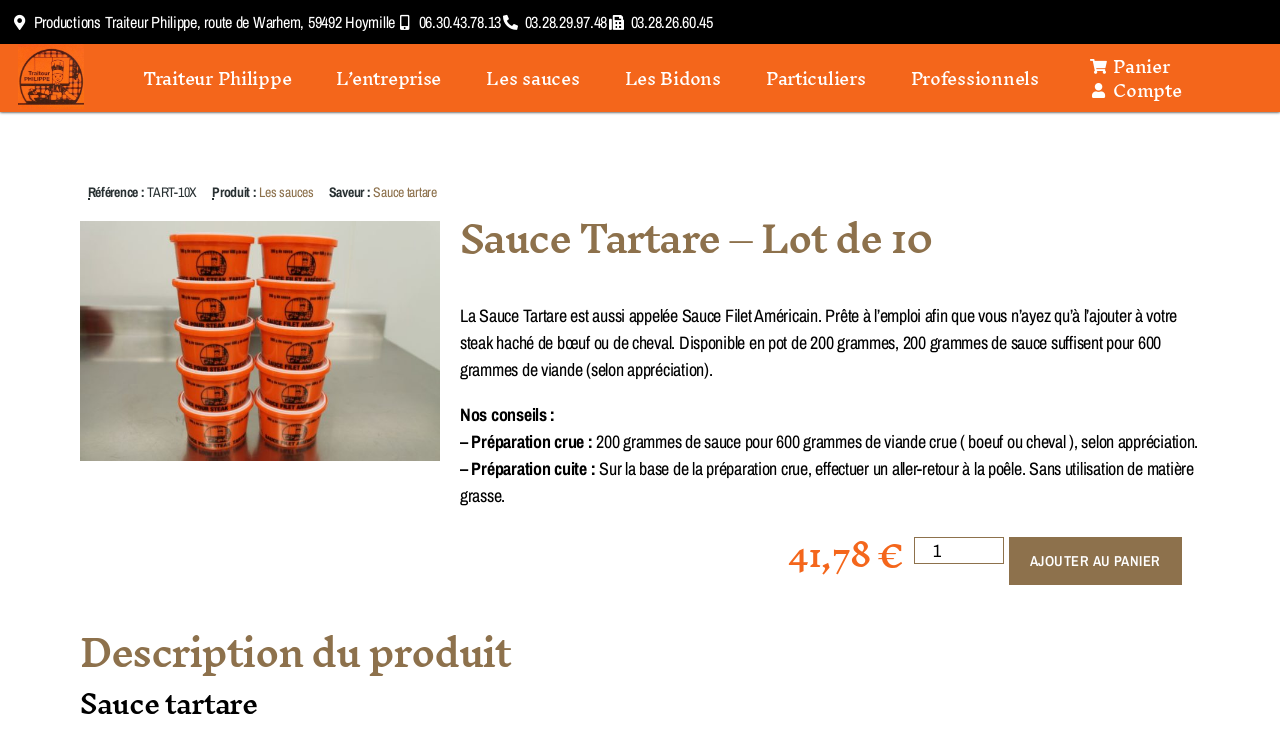

--- FILE ---
content_type: text/html; charset=UTF-8
request_url: https://traiteur-philippe.fr/produit/sauce-tartare-lot-de-10/
body_size: 13922
content:
<!DOCTYPE html>
<html lang="fr-FR">
<head>
	<meta charset="UTF-8">
	<meta name="viewport" content="width=device-width, initial-scale=1.0, viewport-fit=cover" />		<title>Sauce Tartare &#8211; Lot de 10 &#8211; Traiteur Philippe</title>
<meta name='robots' content='max-image-preview:large' />
<link rel="alternate" type="application/rss+xml" title="Traiteur Philippe &raquo; Flux" href="https://traiteur-philippe.fr/feed/" />
<link rel="alternate" type="application/rss+xml" title="Traiteur Philippe &raquo; Flux des commentaires" href="https://traiteur-philippe.fr/comments/feed/" />
<link rel="alternate" type="application/rss+xml" title="Traiteur Philippe &raquo; Sauce Tartare &#8211; Lot de 10 Flux des commentaires" href="https://traiteur-philippe.fr/produit/sauce-tartare-lot-de-10/feed/" />
<link rel="alternate" title="oEmbed (JSON)" type="application/json+oembed" href="https://traiteur-philippe.fr/wp-json/oembed/1.0/embed?url=https%3A%2F%2Ftraiteur-philippe.fr%2Fproduit%2Fsauce-tartare-lot-de-10%2F" />
<link rel="alternate" title="oEmbed (XML)" type="text/xml+oembed" href="https://traiteur-philippe.fr/wp-json/oembed/1.0/embed?url=https%3A%2F%2Ftraiteur-philippe.fr%2Fproduit%2Fsauce-tartare-lot-de-10%2F&#038;format=xml" />
<style id='wp-img-auto-sizes-contain-inline-css'>
img:is([sizes=auto i],[sizes^="auto," i]){contain-intrinsic-size:3000px 1500px}
/*# sourceURL=wp-img-auto-sizes-contain-inline-css */
</style>
<link rel='stylesheet' id='sgr-css' href='https://traiteur-philippe.fr/wp-content/plugins/simple-google-recaptcha/sgr.css?ver=1762800495' media='all' />
<style id='wp-emoji-styles-inline-css'>

	img.wp-smiley, img.emoji {
		display: inline !important;
		border: none !important;
		box-shadow: none !important;
		height: 1em !important;
		width: 1em !important;
		margin: 0 0.07em !important;
		vertical-align: -0.1em !important;
		background: none !important;
		padding: 0 !important;
	}
/*# sourceURL=wp-emoji-styles-inline-css */
</style>
<style id='classic-theme-styles-inline-css'>
/*! This file is auto-generated */
.wp-block-button__link{color:#fff;background-color:#32373c;border-radius:9999px;box-shadow:none;text-decoration:none;padding:calc(.667em + 2px) calc(1.333em + 2px);font-size:1.125em}.wp-block-file__button{background:#32373c;color:#fff;text-decoration:none}
/*# sourceURL=/wp-includes/css/classic-themes.min.css */
</style>
<link rel='stylesheet' id='photoswipe-css' href='https://traiteur-philippe.fr/wp-content/plugins/woocommerce/assets/css/photoswipe/photoswipe.min.css?ver=72eebb' media='all' />
<link rel='stylesheet' id='photoswipe-default-skin-css' href='https://traiteur-philippe.fr/wp-content/plugins/woocommerce/assets/css/photoswipe/default-skin/default-skin.min.css?ver=72eebb' media='all' />
<link rel='stylesheet' id='woocommerce-layout-css' href='https://traiteur-philippe.fr/wp-content/plugins/woocommerce/assets/css/woocommerce-layout.css?ver=72eebb' media='all' />
<style id='woocommerce-layout-inline-css'>

	.infinite-scroll .woocommerce-pagination {
		display: none;
	}
/*# sourceURL=woocommerce-layout-inline-css */
</style>
<link rel='stylesheet' id='woocommerce-smallscreen-css' href='https://traiteur-philippe.fr/wp-content/plugins/woocommerce/assets/css/woocommerce-smallscreen.css?ver=72eebb' media='only screen and (max-width: 768px)' />
<link rel='stylesheet' id='woocommerce-general-css' href='//traiteur-philippe.fr/wp-content/plugins/woocommerce/assets/css/twenty-twenty.css?ver=72eebb' media='all' />
<style id='woocommerce-inline-inline-css'>
.woocommerce form .form-row .required { visibility: visible; }
/*# sourceURL=woocommerce-inline-inline-css */
</style>
<link rel='stylesheet' id='brands-styles-css' href='https://traiteur-philippe.fr/wp-content/plugins/woocommerce/assets/css/brands.css?ver=72eebb' media='all' />
<link rel='stylesheet' id='twentytwenty-style-css' href='https://traiteur-philippe.fr/wp-content/themes/twentytwenty/style.css?ver=2.9' media='all' />
<style id='twentytwenty-style-inline-css'>
.color-accent,.color-accent-hover:hover,.color-accent-hover:focus,:root .has-accent-color,.has-drop-cap:not(:focus):first-letter,.wp-block-button.is-style-outline,a { color: #cd2653; }blockquote,.border-color-accent,.border-color-accent-hover:hover,.border-color-accent-hover:focus { border-color: #cd2653; }button,.button,.faux-button,.wp-block-button__link,.wp-block-file .wp-block-file__button,input[type="button"],input[type="reset"],input[type="submit"],.bg-accent,.bg-accent-hover:hover,.bg-accent-hover:focus,:root .has-accent-background-color,.comment-reply-link { background-color: #cd2653; }.fill-children-accent,.fill-children-accent * { fill: #cd2653; }body,.entry-title a,:root .has-primary-color { color: #000000; }:root .has-primary-background-color { background-color: #000000; }cite,figcaption,.wp-caption-text,.post-meta,.entry-content .wp-block-archives li,.entry-content .wp-block-categories li,.entry-content .wp-block-latest-posts li,.wp-block-latest-comments__comment-date,.wp-block-latest-posts__post-date,.wp-block-embed figcaption,.wp-block-image figcaption,.wp-block-pullquote cite,.comment-metadata,.comment-respond .comment-notes,.comment-respond .logged-in-as,.pagination .dots,.entry-content hr:not(.has-background),hr.styled-separator,:root .has-secondary-color { color: #6d6d6d; }:root .has-secondary-background-color { background-color: #6d6d6d; }pre,fieldset,input,textarea,table,table *,hr { border-color: #dcd7ca; }caption,code,code,kbd,samp,.wp-block-table.is-style-stripes tbody tr:nth-child(odd),:root .has-subtle-background-background-color { background-color: #dcd7ca; }.wp-block-table.is-style-stripes { border-bottom-color: #dcd7ca; }.wp-block-latest-posts.is-grid li { border-top-color: #dcd7ca; }:root .has-subtle-background-color { color: #dcd7ca; }body:not(.overlay-header) .primary-menu > li > a,body:not(.overlay-header) .primary-menu > li > .icon,.modal-menu a,.footer-menu a, .footer-widgets a:where(:not(.wp-block-button__link)),#site-footer .wp-block-button.is-style-outline,.wp-block-pullquote:before,.singular:not(.overlay-header) .entry-header a,.archive-header a,.header-footer-group .color-accent,.header-footer-group .color-accent-hover:hover { color: #cd2653; }.social-icons a,#site-footer button:not(.toggle),#site-footer .button,#site-footer .faux-button,#site-footer .wp-block-button__link,#site-footer .wp-block-file__button,#site-footer input[type="button"],#site-footer input[type="reset"],#site-footer input[type="submit"] { background-color: #cd2653; }.header-footer-group,body:not(.overlay-header) #site-header .toggle,.menu-modal .toggle { color: #000000; }body:not(.overlay-header) .primary-menu ul { background-color: #000000; }body:not(.overlay-header) .primary-menu > li > ul:after { border-bottom-color: #000000; }body:not(.overlay-header) .primary-menu ul ul:after { border-left-color: #000000; }.site-description,body:not(.overlay-header) .toggle-inner .toggle-text,.widget .post-date,.widget .rss-date,.widget_archive li,.widget_categories li,.widget cite,.widget_pages li,.widget_meta li,.widget_nav_menu li,.powered-by-wordpress,.footer-credits .privacy-policy,.to-the-top,.singular .entry-header .post-meta,.singular:not(.overlay-header) .entry-header .post-meta a { color: #6d6d6d; }.header-footer-group pre,.header-footer-group fieldset,.header-footer-group input,.header-footer-group textarea,.header-footer-group table,.header-footer-group table *,.footer-nav-widgets-wrapper,#site-footer,.menu-modal nav *,.footer-widgets-outer-wrapper,.footer-top { border-color: #dcd7ca; }.header-footer-group table caption,body:not(.overlay-header) .header-inner .toggle-wrapper::before { background-color: #dcd7ca; }
/*# sourceURL=twentytwenty-style-inline-css */
</style>
<link rel='stylesheet' id='twentytwenty-fonts-css' href='https://traiteur-philippe.fr/wp-content/themes/twentytwenty/assets/css/font-inter.css?ver=2.9' media='all' />
<link rel='stylesheet' id='twentytwenty-print-style-css' href='https://traiteur-philippe.fr/wp-content/themes/twentytwenty/print.css?ver=2.9' media='print' />
<link rel='stylesheet' id='elementor-frontend-css' href='https://traiteur-philippe.fr/wp-content/plugins/elementor/assets/css/frontend.min.css?ver=3.33.0' media='all' />
<link rel='stylesheet' id='widget-icon-list-css' href='https://traiteur-philippe.fr/wp-content/plugins/elementor/assets/css/widget-icon-list.min.css?ver=3.33.0' media='all' />
<link rel='stylesheet' id='widget-image-css' href='https://traiteur-philippe.fr/wp-content/plugins/elementor/assets/css/widget-image.min.css?ver=3.33.0' media='all' />
<link rel='stylesheet' id='widget-nav-menu-css' href='https://traiteur-philippe.fr/wp-content/plugins/elementor-pro/assets/css/widget-nav-menu.min.css?ver=3.33.0' media='all' />
<link rel='stylesheet' id='e-sticky-css' href='https://traiteur-philippe.fr/wp-content/plugins/elementor-pro/assets/css/modules/sticky.min.css?ver=3.33.0' media='all' />
<link rel='stylesheet' id='widget-heading-css' href='https://traiteur-philippe.fr/wp-content/plugins/elementor/assets/css/widget-heading.min.css?ver=3.33.0' media='all' />
<link rel='stylesheet' id='widget-woocommerce-product-meta-css' href='https://traiteur-philippe.fr/wp-content/plugins/elementor-pro/assets/css/widget-woocommerce-product-meta.min.css?ver=3.33.0' media='all' />
<link rel='stylesheet' id='widget-woocommerce-product-price-css' href='https://traiteur-philippe.fr/wp-content/plugins/elementor-pro/assets/css/widget-woocommerce-product-price.min.css?ver=3.33.0' media='all' />
<link rel='stylesheet' id='widget-woocommerce-product-add-to-cart-css' href='https://traiteur-philippe.fr/wp-content/plugins/elementor-pro/assets/css/widget-woocommerce-product-add-to-cart.min.css?ver=3.33.0' media='all' />
<link rel='stylesheet' id='widget-woocommerce-products-css' href='https://traiteur-philippe.fr/wp-content/plugins/elementor-pro/assets/css/widget-woocommerce-products.min.css?ver=3.33.0' media='all' />
<link rel='stylesheet' id='elementor-icons-css' href='https://traiteur-philippe.fr/wp-content/plugins/elementor/assets/lib/eicons/css/elementor-icons.min.css?ver=5.44.0' media='all' />
<link rel='stylesheet' id='elementor-post-74-css' href='https://traiteur-philippe.fr/wp-content/uploads/elementor/css/post-74.css?ver=1766434167' media='all' />
<link rel='stylesheet' id='elementor-post-371-css' href='https://traiteur-philippe.fr/wp-content/uploads/elementor/css/post-371.css?ver=1766483867' media='all' />
<link rel='stylesheet' id='elementor-post-107-css' href='https://traiteur-philippe.fr/wp-content/uploads/elementor/css/post-107.css?ver=1766434167' media='all' />
<link rel='stylesheet' id='elementor-post-128-css' href='https://traiteur-philippe.fr/wp-content/uploads/elementor/css/post-128.css?ver=1766434167' media='all' />
<link rel='stylesheet' id='elementor-post-291-css' href='https://traiteur-philippe.fr/wp-content/uploads/elementor/css/post-291.css?ver=1766434592' media='all' />
<link rel='stylesheet' id='elementor-gf-local-roboto-css' href='https://traiteur-philippe.fr/wp-content/uploads/elementor/google-fonts/css/roboto.css?ver=1744719769' media='all' />
<link rel='stylesheet' id='elementor-gf-local-robotoslab-css' href='https://traiteur-philippe.fr/wp-content/uploads/elementor/google-fonts/css/robotoslab.css?ver=1744719739' media='all' />
<link rel='stylesheet' id='elementor-gf-local-inknutantiqua-css' href='https://traiteur-philippe.fr/wp-content/uploads/elementor/google-fonts/css/inknutantiqua.css?ver=1744719742' media='all' />
<link rel='stylesheet' id='elementor-gf-local-archivonarrow-css' href='https://traiteur-philippe.fr/wp-content/uploads/elementor/google-fonts/css/archivonarrow.css?ver=1744719741' media='all' />
<link rel='stylesheet' id='elementor-gf-local-poppins-css' href='https://traiteur-philippe.fr/wp-content/uploads/elementor/google-fonts/css/poppins.css?ver=1744719743' media='all' />
<link rel='stylesheet' id='elementor-icons-shared-0-css' href='https://traiteur-philippe.fr/wp-content/plugins/elementor/assets/lib/font-awesome/css/fontawesome.min.css?ver=5.15.3' media='all' />
<link rel='stylesheet' id='elementor-icons-fa-solid-css' href='https://traiteur-philippe.fr/wp-content/plugins/elementor/assets/lib/font-awesome/css/solid.min.css?ver=5.15.3' media='all' />
<script id="sgr-js-extra">
var sgr = {"sgr_site_key":"6Ld-RRorAAAAACY1HYIAHgDXfOL5W5BsfeKkZ7t2"};
//# sourceURL=sgr-js-extra
</script>
<script src="https://traiteur-philippe.fr/wp-content/plugins/simple-google-recaptcha/sgr.js?ver=1762800495" id="sgr-js"></script>
<script src="https://traiteur-philippe.fr/wp-includes/js/jquery/jquery.min.js?ver=3.7.1" id="jquery-core-js"></script>
<script src="https://traiteur-philippe.fr/wp-includes/js/jquery/jquery-migrate.min.js?ver=3.4.1" id="jquery-migrate-js"></script>
<script src="https://traiteur-philippe.fr/wp-content/plugins/woocommerce/assets/js/jquery-blockui/jquery.blockUI.min.js?ver=2.7.0-wc.10.3.7" id="wc-jquery-blockui-js" defer data-wp-strategy="defer"></script>
<script id="wc-add-to-cart-js-extra">
var wc_add_to_cart_params = {"ajax_url":"/wp-admin/admin-ajax.php","wc_ajax_url":"/?wc-ajax=%%endpoint%%","i18n_view_cart":"Voir le panier","cart_url":"https://traiteur-philippe.fr/panier/","is_cart":"","cart_redirect_after_add":"no"};
//# sourceURL=wc-add-to-cart-js-extra
</script>
<script src="https://traiteur-philippe.fr/wp-content/plugins/woocommerce/assets/js/frontend/add-to-cart.min.js?ver=72eebb" id="wc-add-to-cart-js" defer data-wp-strategy="defer"></script>
<script src="https://traiteur-philippe.fr/wp-content/plugins/woocommerce/assets/js/zoom/jquery.zoom.min.js?ver=1.7.21-wc.10.3.7" id="wc-zoom-js" defer data-wp-strategy="defer"></script>
<script src="https://traiteur-philippe.fr/wp-content/plugins/woocommerce/assets/js/flexslider/jquery.flexslider.min.js?ver=2.7.2-wc.10.3.7" id="wc-flexslider-js" defer data-wp-strategy="defer"></script>
<script src="https://traiteur-philippe.fr/wp-content/plugins/woocommerce/assets/js/photoswipe/photoswipe.min.js?ver=4.1.1-wc.10.3.7" id="wc-photoswipe-js" defer data-wp-strategy="defer"></script>
<script src="https://traiteur-philippe.fr/wp-content/plugins/woocommerce/assets/js/photoswipe/photoswipe-ui-default.min.js?ver=4.1.1-wc.10.3.7" id="wc-photoswipe-ui-default-js" defer data-wp-strategy="defer"></script>
<script id="wc-single-product-js-extra">
var wc_single_product_params = {"i18n_required_rating_text":"Veuillez s\u00e9lectionner une note","i18n_rating_options":["1\u00a0\u00e9toile sur 5","2\u00a0\u00e9toiles sur 5","3\u00a0\u00e9toiles sur 5","4\u00a0\u00e9toiles sur 5","5\u00a0\u00e9toiles sur 5"],"i18n_product_gallery_trigger_text":"Voir la galerie d\u2019images en plein \u00e9cran","review_rating_required":"yes","flexslider":{"rtl":false,"animation":"slide","smoothHeight":true,"directionNav":false,"controlNav":"thumbnails","slideshow":false,"animationSpeed":500,"animationLoop":false,"allowOneSlide":false},"zoom_enabled":"1","zoom_options":[],"photoswipe_enabled":"1","photoswipe_options":{"shareEl":false,"closeOnScroll":false,"history":false,"hideAnimationDuration":0,"showAnimationDuration":0},"flexslider_enabled":"1"};
//# sourceURL=wc-single-product-js-extra
</script>
<script src="https://traiteur-philippe.fr/wp-content/plugins/woocommerce/assets/js/frontend/single-product.min.js?ver=72eebb" id="wc-single-product-js" defer data-wp-strategy="defer"></script>
<script src="https://traiteur-philippe.fr/wp-content/plugins/woocommerce/assets/js/js-cookie/js.cookie.min.js?ver=2.1.4-wc.10.3.7" id="wc-js-cookie-js" defer data-wp-strategy="defer"></script>
<script id="woocommerce-js-extra">
var woocommerce_params = {"ajax_url":"/wp-admin/admin-ajax.php","wc_ajax_url":"/?wc-ajax=%%endpoint%%","i18n_password_show":"Afficher le mot de passe","i18n_password_hide":"Masquer le mot de passe"};
//# sourceURL=woocommerce-js-extra
</script>
<script src="https://traiteur-philippe.fr/wp-content/plugins/woocommerce/assets/js/frontend/woocommerce.min.js?ver=72eebb" id="woocommerce-js" defer data-wp-strategy="defer"></script>
<script src="https://traiteur-philippe.fr/wp-content/themes/twentytwenty/assets/js/index.js?ver=2.9" id="twentytwenty-js-js" defer data-wp-strategy="defer"></script>
<link rel="https://api.w.org/" href="https://traiteur-philippe.fr/wp-json/" /><link rel="alternate" title="JSON" type="application/json" href="https://traiteur-philippe.fr/wp-json/wp/v2/product/371" /><link rel="EditURI" type="application/rsd+xml" title="RSD" href="https://traiteur-philippe.fr/xmlrpc.php?rsd" />

<link rel="canonical" href="https://traiteur-philippe.fr/produit/sauce-tartare-lot-de-10/" />
<link rel='shortlink' href='https://traiteur-philippe.fr/?p=371' />
	<script>document.documentElement.className = document.documentElement.className.replace( 'no-js', 'js' );</script>
		<noscript><style>.woocommerce-product-gallery{ opacity: 1 !important; }</style></noscript>
	<meta name="generator" content="Elementor 3.33.0; settings: css_print_method-external, google_font-enabled, font_display-auto">
			<style>
				.e-con.e-parent:nth-of-type(n+4):not(.e-lazyloaded):not(.e-no-lazyload),
				.e-con.e-parent:nth-of-type(n+4):not(.e-lazyloaded):not(.e-no-lazyload) * {
					background-image: none !important;
				}
				@media screen and (max-height: 1024px) {
					.e-con.e-parent:nth-of-type(n+3):not(.e-lazyloaded):not(.e-no-lazyload),
					.e-con.e-parent:nth-of-type(n+3):not(.e-lazyloaded):not(.e-no-lazyload) * {
						background-image: none !important;
					}
				}
				@media screen and (max-height: 640px) {
					.e-con.e-parent:nth-of-type(n+2):not(.e-lazyloaded):not(.e-no-lazyload),
					.e-con.e-parent:nth-of-type(n+2):not(.e-lazyloaded):not(.e-no-lazyload) * {
						background-image: none !important;
					}
				}
			</style>
			<style id="custom-background-css">
body.custom-background { background-color: #fff; }
</style>
	<link rel="icon" href="https://traiteur-philippe.fr/wp-content/uploads/2022/07/traiteur-100x100.jpg" sizes="32x32" />
<link rel="icon" href="https://traiteur-philippe.fr/wp-content/uploads/2022/07/traiteur.jpg" sizes="192x192" />
<link rel="apple-touch-icon" href="https://traiteur-philippe.fr/wp-content/uploads/2022/07/traiteur.jpg" />
<meta name="msapplication-TileImage" content="https://traiteur-philippe.fr/wp-content/uploads/2022/07/traiteur.jpg" />
</head>
<body class="wp-singular product-template-default single single-product postid-371 custom-background wp-custom-logo wp-embed-responsive wp-theme-twentytwenty theme-twentytwenty woocommerce woocommerce-page woocommerce-no-js singular enable-search-modal has-post-thumbnail has-single-pagination showing-comments show-avatars footer-top-visible elementor-default elementor-template-full-width elementor-kit-74 elementor-page elementor-page-371 elementor-page-291">
<a class="skip-link screen-reader-text" href="#site-content">Aller au contenu</a>		<header data-elementor-type="header" data-elementor-id="107" class="elementor elementor-107 elementor-location-header" data-elementor-post-type="elementor_library">
					<section class="elementor-section elementor-top-section elementor-element elementor-element-f072ed7 elementor-section-full_width elementor-hidden-tablet elementor-hidden-mobile elementor-section-height-default elementor-section-height-default" data-id="f072ed7" data-element_type="section" data-settings="{&quot;background_background&quot;:&quot;classic&quot;}">
						<div class="elementor-container elementor-column-gap-default">
					<div class="elementor-column elementor-col-100 elementor-top-column elementor-element elementor-element-753e0e3" data-id="753e0e3" data-element_type="column">
			<div class="elementor-widget-wrap elementor-element-populated">
						<div class="elementor-element elementor-element-c403e1d elementor-icon-list--layout-inline elementor-list-item-link-full_width elementor-widget elementor-widget-icon-list" data-id="c403e1d" data-element_type="widget" data-widget_type="icon-list.default">
				<div class="elementor-widget-container">
							<ul class="elementor-icon-list-items elementor-inline-items">
							<li class="elementor-icon-list-item elementor-inline-item">
											<span class="elementor-icon-list-icon">
							<i aria-hidden="true" class="fas fa-map-marker-alt"></i>						</span>
										<span class="elementor-icon-list-text">Productions Traiteur Philippe, route de Warhem, 59492 Hoymille</span>
									</li>
								<li class="elementor-icon-list-item elementor-inline-item">
											<a href="mailto:">

												<span class="elementor-icon-list-icon">
							<i aria-hidden="true" class="fas fa-mobile-alt"></i>						</span>
										<span class="elementor-icon-list-text">06.30.43.78.13</span>
											</a>
									</li>
								<li class="elementor-icon-list-item elementor-inline-item">
											<a href="tel:+33328299748">

												<span class="elementor-icon-list-icon">
							<i aria-hidden="true" class="fas fa-phone-alt"></i>						</span>
										<span class="elementor-icon-list-text">03.28.29.97.48</span>
											</a>
									</li>
								<li class="elementor-icon-list-item elementor-inline-item">
											<span class="elementor-icon-list-icon">
							<i aria-hidden="true" class="fas fa-fax"></i>						</span>
										<span class="elementor-icon-list-text">03.28.26.60.45</span>
									</li>
						</ul>
						</div>
				</div>
					</div>
		</div>
					</div>
		</section>
				<section class="elementor-section elementor-top-section elementor-element elementor-element-f4cde68 elementor-section-full_width elementor-hidden-tablet elementor-hidden-mobile elementor-section-height-default elementor-section-height-default" data-id="f4cde68" data-element_type="section" data-settings="{&quot;background_background&quot;:&quot;classic&quot;,&quot;sticky&quot;:&quot;top&quot;,&quot;sticky_on&quot;:[&quot;desktop&quot;,&quot;tablet&quot;,&quot;mobile&quot;],&quot;sticky_offset&quot;:0,&quot;sticky_effects_offset&quot;:0,&quot;sticky_anchor_link_offset&quot;:0}">
						<div class="elementor-container elementor-column-gap-default">
					<div class="elementor-column elementor-col-33 elementor-top-column elementor-element elementor-element-079bed7" data-id="079bed7" data-element_type="column">
			<div class="elementor-widget-wrap elementor-element-populated">
						<div class="elementor-element elementor-element-657fd72 elementor-widget elementor-widget-image" data-id="657fd72" data-element_type="widget" data-widget_type="image.default">
				<div class="elementor-widget-container">
															<img fetchpriority="high" width="411" height="402" src="https://traiteur-philippe.fr/wp-content/uploads/2022/07/traiteur.jpg" class="attachment-large size-large wp-image-6" alt="Traiteur Philippe - Les meilleurs sauces du Nord" srcset="https://traiteur-philippe.fr/wp-content/uploads/2022/07/traiteur.jpg 411w, https://traiteur-philippe.fr/wp-content/uploads/2022/07/traiteur-300x293.jpg 300w" sizes="(max-width: 411px) 100vw, 411px" />															</div>
				</div>
					</div>
		</div>
				<div class="elementor-column elementor-col-33 elementor-top-column elementor-element elementor-element-9bb925b" data-id="9bb925b" data-element_type="column">
			<div class="elementor-widget-wrap elementor-element-populated">
						<div class="elementor-element elementor-element-3aed079 elementor-nav-menu__align-center elementor-nav-menu--stretch elementor-nav-menu--dropdown-mobile elementor-nav-menu__text-align-aside elementor-nav-menu--toggle elementor-nav-menu--burger elementor-widget elementor-widget-nav-menu" data-id="3aed079" data-element_type="widget" data-settings="{&quot;full_width&quot;:&quot;stretch&quot;,&quot;layout&quot;:&quot;horizontal&quot;,&quot;submenu_icon&quot;:{&quot;value&quot;:&quot;&lt;i class=\&quot;fas fa-caret-down\&quot; aria-hidden=\&quot;true\&quot;&gt;&lt;\/i&gt;&quot;,&quot;library&quot;:&quot;fa-solid&quot;},&quot;toggle&quot;:&quot;burger&quot;}" data-widget_type="nav-menu.default">
				<div class="elementor-widget-container">
								<nav aria-label="Menu" class="elementor-nav-menu--main elementor-nav-menu__container elementor-nav-menu--layout-horizontal e--pointer-underline e--animation-fade">
				<ul id="menu-1-3aed079" class="elementor-nav-menu"><li class="menu-item menu-item-type-post_type menu-item-object-page menu-item-home menu-item-94"><a href="https://traiteur-philippe.fr/" class="elementor-item">Traiteur Philippe</a></li>
<li class="menu-item menu-item-type-post_type menu-item-object-post menu-item-105"><a href="https://traiteur-philippe.fr/lentreprise/" class="elementor-item">L’entreprise</a></li>
<li class="menu-item menu-item-type-taxonomy menu-item-object-product_cat current-product-ancestor current-menu-parent current-product-parent menu-item-305"><a href="https://traiteur-philippe.fr/sauces/les-sauces/" class="elementor-item">Les sauces</a></li>
<li class="menu-item menu-item-type-taxonomy menu-item-object-product_cat menu-item-1552"><a href="https://traiteur-philippe.fr/sauces/bidons/" class="elementor-item">Les Bidons</a></li>
<li class="menu-item menu-item-type-post_type menu-item-object-post menu-item-104"><a href="https://traiteur-philippe.fr/particulers/" class="elementor-item">Particuliers</a></li>
<li class="menu-item menu-item-type-post_type menu-item-object-post menu-item-103"><a href="https://traiteur-philippe.fr/professionnels/" class="elementor-item">Professionnels</a></li>
</ul>			</nav>
					<div class="elementor-menu-toggle" role="button" tabindex="0" aria-label="Permuter le menu" aria-expanded="false">
			<i aria-hidden="true" role="presentation" class="elementor-menu-toggle__icon--open eicon-menu-bar"></i><i aria-hidden="true" role="presentation" class="elementor-menu-toggle__icon--close eicon-close"></i>		</div>
					<nav class="elementor-nav-menu--dropdown elementor-nav-menu__container" aria-hidden="true">
				<ul id="menu-2-3aed079" class="elementor-nav-menu"><li class="menu-item menu-item-type-post_type menu-item-object-page menu-item-home menu-item-94"><a href="https://traiteur-philippe.fr/" class="elementor-item" tabindex="-1">Traiteur Philippe</a></li>
<li class="menu-item menu-item-type-post_type menu-item-object-post menu-item-105"><a href="https://traiteur-philippe.fr/lentreprise/" class="elementor-item" tabindex="-1">L’entreprise</a></li>
<li class="menu-item menu-item-type-taxonomy menu-item-object-product_cat current-product-ancestor current-menu-parent current-product-parent menu-item-305"><a href="https://traiteur-philippe.fr/sauces/les-sauces/" class="elementor-item" tabindex="-1">Les sauces</a></li>
<li class="menu-item menu-item-type-taxonomy menu-item-object-product_cat menu-item-1552"><a href="https://traiteur-philippe.fr/sauces/bidons/" class="elementor-item" tabindex="-1">Les Bidons</a></li>
<li class="menu-item menu-item-type-post_type menu-item-object-post menu-item-104"><a href="https://traiteur-philippe.fr/particulers/" class="elementor-item" tabindex="-1">Particuliers</a></li>
<li class="menu-item menu-item-type-post_type menu-item-object-post menu-item-103"><a href="https://traiteur-philippe.fr/professionnels/" class="elementor-item" tabindex="-1">Professionnels</a></li>
</ul>			</nav>
						</div>
				</div>
					</div>
		</div>
				<div class="elementor-column elementor-col-33 elementor-top-column elementor-element elementor-element-4beb214" data-id="4beb214" data-element_type="column">
			<div class="elementor-widget-wrap elementor-element-populated">
						<div class="elementor-element elementor-element-5e5c4fb elementor-icon-list--layout-inline elementor-list-item-link-full_width elementor-widget elementor-widget-icon-list" data-id="5e5c4fb" data-element_type="widget" data-widget_type="icon-list.default">
				<div class="elementor-widget-container">
							<ul class="elementor-icon-list-items elementor-inline-items">
							<li class="elementor-icon-list-item elementor-inline-item">
											<a href="https://traiteur-philippe.fr/panier">

												<span class="elementor-icon-list-icon">
							<i aria-hidden="true" class="fas fa-shopping-cart"></i>						</span>
										<span class="elementor-icon-list-text">Panier</span>
											</a>
									</li>
								<li class="elementor-icon-list-item elementor-inline-item">
											<a href="https://traiteur-philippe.fr/mon-compte">

												<span class="elementor-icon-list-icon">
							<i aria-hidden="true" class="fas fa-user"></i>						</span>
										<span class="elementor-icon-list-text">Compte</span>
											</a>
									</li>
						</ul>
						</div>
				</div>
					</div>
		</div>
					</div>
		</section>
				<section class="elementor-section elementor-top-section elementor-element elementor-element-71b310a elementor-section-full_width elementor-hidden-desktop elementor-section-height-default elementor-section-height-default" data-id="71b310a" data-element_type="section" data-settings="{&quot;background_background&quot;:&quot;classic&quot;,&quot;sticky&quot;:&quot;top&quot;,&quot;sticky_on&quot;:[&quot;desktop&quot;,&quot;tablet&quot;,&quot;mobile&quot;],&quot;sticky_offset&quot;:0,&quot;sticky_effects_offset&quot;:0,&quot;sticky_anchor_link_offset&quot;:0}">
						<div class="elementor-container elementor-column-gap-default">
					<div class="elementor-column elementor-col-33 elementor-top-column elementor-element elementor-element-f86ded7" data-id="f86ded7" data-element_type="column">
			<div class="elementor-widget-wrap elementor-element-populated">
						<div class="elementor-element elementor-element-54eb386 elementor-widget elementor-widget-image" data-id="54eb386" data-element_type="widget" data-widget_type="image.default">
				<div class="elementor-widget-container">
															<img fetchpriority="high" width="411" height="402" src="https://traiteur-philippe.fr/wp-content/uploads/2022/07/traiteur.jpg" class="attachment-large size-large wp-image-6" alt="Traiteur Philippe - Les meilleurs sauces du Nord" srcset="https://traiteur-philippe.fr/wp-content/uploads/2022/07/traiteur.jpg 411w, https://traiteur-philippe.fr/wp-content/uploads/2022/07/traiteur-300x293.jpg 300w" sizes="(max-width: 411px) 100vw, 411px" />															</div>
				</div>
					</div>
		</div>
				<div class="elementor-column elementor-col-33 elementor-top-column elementor-element elementor-element-d68441c" data-id="d68441c" data-element_type="column">
			<div class="elementor-widget-wrap elementor-element-populated">
						<div class="elementor-element elementor-element-7073620 elementor-nav-menu__align-end elementor-nav-menu--stretch elementor-nav-menu--dropdown-tablet elementor-nav-menu__text-align-aside elementor-nav-menu--toggle elementor-nav-menu--burger elementor-widget elementor-widget-nav-menu" data-id="7073620" data-element_type="widget" data-settings="{&quot;full_width&quot;:&quot;stretch&quot;,&quot;layout&quot;:&quot;horizontal&quot;,&quot;submenu_icon&quot;:{&quot;value&quot;:&quot;&lt;i class=\&quot;fas fa-caret-down\&quot; aria-hidden=\&quot;true\&quot;&gt;&lt;\/i&gt;&quot;,&quot;library&quot;:&quot;fa-solid&quot;},&quot;toggle&quot;:&quot;burger&quot;}" data-widget_type="nav-menu.default">
				<div class="elementor-widget-container">
								<nav aria-label="Menu" class="elementor-nav-menu--main elementor-nav-menu__container elementor-nav-menu--layout-horizontal e--pointer-underline e--animation-fade">
				<ul id="menu-1-7073620" class="elementor-nav-menu"><li class="menu-item menu-item-type-post_type menu-item-object-page menu-item-home menu-item-94"><a href="https://traiteur-philippe.fr/" class="elementor-item">Traiteur Philippe</a></li>
<li class="menu-item menu-item-type-post_type menu-item-object-post menu-item-105"><a href="https://traiteur-philippe.fr/lentreprise/" class="elementor-item">L’entreprise</a></li>
<li class="menu-item menu-item-type-taxonomy menu-item-object-product_cat current-product-ancestor current-menu-parent current-product-parent menu-item-305"><a href="https://traiteur-philippe.fr/sauces/les-sauces/" class="elementor-item">Les sauces</a></li>
<li class="menu-item menu-item-type-taxonomy menu-item-object-product_cat menu-item-1552"><a href="https://traiteur-philippe.fr/sauces/bidons/" class="elementor-item">Les Bidons</a></li>
<li class="menu-item menu-item-type-post_type menu-item-object-post menu-item-104"><a href="https://traiteur-philippe.fr/particulers/" class="elementor-item">Particuliers</a></li>
<li class="menu-item menu-item-type-post_type menu-item-object-post menu-item-103"><a href="https://traiteur-philippe.fr/professionnels/" class="elementor-item">Professionnels</a></li>
</ul>			</nav>
					<div class="elementor-menu-toggle" role="button" tabindex="0" aria-label="Permuter le menu" aria-expanded="false">
			<i aria-hidden="true" role="presentation" class="elementor-menu-toggle__icon--open eicon-menu-bar"></i><i aria-hidden="true" role="presentation" class="elementor-menu-toggle__icon--close eicon-close"></i>		</div>
					<nav class="elementor-nav-menu--dropdown elementor-nav-menu__container" aria-hidden="true">
				<ul id="menu-2-7073620" class="elementor-nav-menu"><li class="menu-item menu-item-type-post_type menu-item-object-page menu-item-home menu-item-94"><a href="https://traiteur-philippe.fr/" class="elementor-item" tabindex="-1">Traiteur Philippe</a></li>
<li class="menu-item menu-item-type-post_type menu-item-object-post menu-item-105"><a href="https://traiteur-philippe.fr/lentreprise/" class="elementor-item" tabindex="-1">L’entreprise</a></li>
<li class="menu-item menu-item-type-taxonomy menu-item-object-product_cat current-product-ancestor current-menu-parent current-product-parent menu-item-305"><a href="https://traiteur-philippe.fr/sauces/les-sauces/" class="elementor-item" tabindex="-1">Les sauces</a></li>
<li class="menu-item menu-item-type-taxonomy menu-item-object-product_cat menu-item-1552"><a href="https://traiteur-philippe.fr/sauces/bidons/" class="elementor-item" tabindex="-1">Les Bidons</a></li>
<li class="menu-item menu-item-type-post_type menu-item-object-post menu-item-104"><a href="https://traiteur-philippe.fr/particulers/" class="elementor-item" tabindex="-1">Particuliers</a></li>
<li class="menu-item menu-item-type-post_type menu-item-object-post menu-item-103"><a href="https://traiteur-philippe.fr/professionnels/" class="elementor-item" tabindex="-1">Professionnels</a></li>
</ul>			</nav>
						</div>
				</div>
					</div>
		</div>
				<div class="elementor-column elementor-col-33 elementor-top-column elementor-element elementor-element-132015d" data-id="132015d" data-element_type="column">
			<div class="elementor-widget-wrap elementor-element-populated">
						<div class="elementor-element elementor-element-3d74d69 elementor-icon-list--layout-inline elementor-tablet-align-center elementor-list-item-link-full_width elementor-widget elementor-widget-icon-list" data-id="3d74d69" data-element_type="widget" data-widget_type="icon-list.default">
				<div class="elementor-widget-container">
							<ul class="elementor-icon-list-items elementor-inline-items">
							<li class="elementor-icon-list-item elementor-inline-item">
											<a href="https://traiteur-philippe.fr/panier">

												<span class="elementor-icon-list-icon">
							<i aria-hidden="true" class="fas fa-shopping-cart"></i>						</span>
										<span class="elementor-icon-list-text"></span>
											</a>
									</li>
								<li class="elementor-icon-list-item elementor-inline-item">
											<a href="https://traiteur-philippe.fr/mon-compte">

												<span class="elementor-icon-list-icon">
							<i aria-hidden="true" class="fas fa-user"></i>						</span>
										<span class="elementor-icon-list-text"></span>
											</a>
									</li>
						</ul>
						</div>
				</div>
					</div>
		</div>
					</div>
		</section>
				</header>
		<div class="woocommerce-notices-wrapper"></div>		<div data-elementor-type="product" data-elementor-id="291" class="elementor elementor-291 elementor-location-single post-371 product type-product status-publish has-post-thumbnail product_cat-les-sauces product_tag-sauce-tartare first instock featured taxable shipping-taxable purchasable product-type-simple product" data-elementor-post-type="elementor_library">
					<section class="elementor-section elementor-top-section elementor-element elementor-element-91cd75b elementor-section-boxed elementor-section-height-default elementor-section-height-default" data-id="91cd75b" data-element_type="section">
						<div class="elementor-container elementor-column-gap-default">
					<div class="elementor-column elementor-col-100 elementor-top-column elementor-element elementor-element-dfeae39" data-id="dfeae39" data-element_type="column">
			<div class="elementor-widget-wrap elementor-element-populated">
						<div class="elementor-element elementor-element-7debe80 elementor-woo-meta--view-inline elementor-widget elementor-widget-woocommerce-product-meta" data-id="7debe80" data-element_type="widget" id="gloubi-link" data-widget_type="woocommerce-product-meta.default">
				<div class="elementor-widget-container">
							<div class="product_meta">

			
							<span class="sku_wrapper detail-container">
					<span class="detail-label">
												Référence :					</span>
					<span class="sku">
												TART-10X					</span>
				</span>
			
							<span class="posted_in detail-container"><span class="detail-label">Produit :</span> <span class="detail-content"><a href="https://traiteur-philippe.fr/sauces/les-sauces/" rel="tag">Les sauces</a></span></span>
			
							<span class="tagged_as detail-container"><span class="detail-label">Saveur :</span> <span class="detail-content"><a href="https://traiteur-philippe.fr/etiquettes/sauce-tartare/" rel="tag">Sauce tartare</a></span></span>
			
			
		</div>
						</div>
				</div>
					</div>
		</div>
					</div>
		</section>
				<section class="elementor-section elementor-top-section elementor-element elementor-element-b2962e2 elementor-section-boxed elementor-section-height-default elementor-section-height-default" data-id="b2962e2" data-element_type="section">
						<div class="elementor-container elementor-column-gap-default">
					<div class="elementor-column elementor-col-33 elementor-top-column elementor-element elementor-element-d895a42" data-id="d895a42" data-element_type="column">
			<div class="elementor-widget-wrap elementor-element-populated">
						<div class="elementor-element elementor-element-472fd2b elementor-widget elementor-widget-image" data-id="472fd2b" data-element_type="widget" data-widget_type="image.default">
				<div class="elementor-widget-container">
															<img width="580" height="386" src="https://traiteur-philippe.fr/wp-content/uploads/2022/07/image_15.jpg" class="attachment-large size-large wp-image-366" alt="Sauce tartare - Lot de 10" srcset="https://traiteur-philippe.fr/wp-content/uploads/2022/07/image_15.jpg 800w, https://traiteur-philippe.fr/wp-content/uploads/2022/07/image_15-300x200.jpg 300w, https://traiteur-philippe.fr/wp-content/uploads/2022/07/image_15-768x512.jpg 768w, https://traiteur-philippe.fr/wp-content/uploads/2022/07/image_15-600x400.jpg 600w" sizes="(max-width: 580px) 100vw, 580px" />															</div>
				</div>
					</div>
		</div>
				<div class="elementor-column elementor-col-66 elementor-top-column elementor-element elementor-element-58d1288" data-id="58d1288" data-element_type="column">
			<div class="elementor-widget-wrap elementor-element-populated">
						<section class="elementor-section elementor-inner-section elementor-element elementor-element-dd26c62 elementor-section-boxed elementor-section-height-default elementor-section-height-default" data-id="dd26c62" data-element_type="section">
						<div class="elementor-container elementor-column-gap-default">
					<div class="elementor-column elementor-col-100 elementor-inner-column elementor-element elementor-element-1644571" data-id="1644571" data-element_type="column">
			<div class="elementor-widget-wrap elementor-element-populated">
						<div class="elementor-element elementor-element-0c254b3 elementor-widget elementor-widget-woocommerce-product-title elementor-page-title elementor-widget-heading" data-id="0c254b3" data-element_type="widget" data-widget_type="woocommerce-product-title.default">
				<div class="elementor-widget-container">
					<h1 class="product_title entry-title elementor-heading-title elementor-size-default">Sauce Tartare &#8211; Lot de 10</h1>				</div>
				</div>
				<div class="elementor-element elementor-element-88dd023 elementor-widget elementor-widget-woocommerce-product-short-description" data-id="88dd023" data-element_type="widget" data-widget_type="woocommerce-product-short-description.default">
				<div class="elementor-widget-container">
					<div class="woocommerce-product-details__short-description">
	<p>La Sauce Tartare est aussi appelée Sauce Filet Américain. Prête à l&#8217;emploi afin que vous n&rsquo;ayez qu&rsquo;à l&rsquo;ajouter à votre steak haché de bœuf ou de cheval. Disponible en pot de 200 grammes, 200 grammes de sauce suffisent pour 600 grammes de viande (selon appréciation).</p>
<p><strong>Nos conseils :</strong><br />
<strong>&#8211; Préparation crue :</strong> 200 grammes de sauce pour 600 grammes de viande crue ( boeuf ou cheval ), selon appréciation.<br />
<strong>&#8211; Préparation cuite :</strong> Sur la base de la préparation crue, effectuer un aller-retour à la poêle. Sans utilisation de matière grasse.</p>
</div>
				</div>
				</div>
					</div>
		</div>
					</div>
		</section>
				<section class="elementor-section elementor-inner-section elementor-element elementor-element-a3a672f elementor-section-boxed elementor-section-height-default elementor-section-height-default" data-id="a3a672f" data-element_type="section">
						<div class="elementor-container elementor-column-gap-default">
					<div class="elementor-column elementor-col-50 elementor-inner-column elementor-element elementor-element-b65f521" data-id="b65f521" data-element_type="column">
			<div class="elementor-widget-wrap elementor-element-populated">
						<div class="elementor-element elementor-element-2ded3aa elementor-widget elementor-widget-woocommerce-product-price" data-id="2ded3aa" data-element_type="widget" data-widget_type="woocommerce-product-price.default">
				<div class="elementor-widget-container">
					<p class="price"><span class="woocommerce-Price-amount amount"><bdi>41,78&nbsp;<span class="woocommerce-Price-currencySymbol">&euro;</span></bdi></span></p>
				</div>
				</div>
					</div>
		</div>
				<div class="elementor-column elementor-col-50 elementor-inner-column elementor-element elementor-element-91094bf" data-id="91094bf" data-element_type="column">
			<div class="elementor-widget-wrap elementor-element-populated">
						<div class="elementor-element elementor-element-d5a0920 elementor-add-to-cart--align-right e-add-to-cart--show-quantity-yes elementor-widget elementor-widget-woocommerce-product-add-to-cart" data-id="d5a0920" data-element_type="widget" data-widget_type="woocommerce-product-add-to-cart.default">
				<div class="elementor-widget-container">
					
		<div class="elementor-add-to-cart elementor-product-simple">
			
	
	<form class="cart" action="https://traiteur-philippe.fr/produit/sauce-tartare-lot-de-10/" method="post" enctype='multipart/form-data'>
		
		<div class="quantity">
		<label class="screen-reader-text" for="quantity_69786d74640cd">quantité de Sauce Tartare - Lot de 10</label>
	<input
		type="number"
				id="quantity_69786d74640cd"
		class="input-text qty text"
		name="quantity"
		value="1"
		aria-label="Quantité de produits"
				min="1"
							step="1"
			placeholder=""
			inputmode="numeric"
			autocomplete="off"
			/>
	</div>

		<button type="submit" name="add-to-cart" value="371" class="single_add_to_cart_button button alt">Ajouter au panier</button>

			</form>

	
		</div>

						</div>
				</div>
					</div>
		</div>
					</div>
		</section>
					</div>
		</div>
					</div>
		</section>
				<section class="elementor-section elementor-top-section elementor-element elementor-element-1f089e7 elementor-section-boxed elementor-section-height-default elementor-section-height-default" data-id="1f089e7" data-element_type="section">
						<div class="elementor-container elementor-column-gap-default">
					<div class="elementor-column elementor-col-100 elementor-top-column elementor-element elementor-element-3cef713" data-id="3cef713" data-element_type="column">
			<div class="elementor-widget-wrap elementor-element-populated">
						<div class="elementor-element elementor-element-3ef8974 elementor-widget elementor-widget-heading" data-id="3ef8974" data-element_type="widget" data-widget_type="heading.default">
				<div class="elementor-widget-container">
					<h2 class="elementor-heading-title elementor-size-default">Description du produit</h2>				</div>
				</div>
				<div class="elementor-element elementor-element-5e326cf elementor-widget elementor-widget-woocommerce-product-content" data-id="5e326cf" data-element_type="widget" data-widget_type="woocommerce-product-content.default">
				<div class="elementor-widget-container">
							<div data-elementor-type="product-post" data-elementor-id="371" class="elementor elementor-371" data-elementor-post-type="product">
						<section class="elementor-section elementor-top-section elementor-element elementor-element-9649d1c elementor-section-boxed elementor-section-height-default elementor-section-height-default" data-id="9649d1c" data-element_type="section">
						<div class="elementor-container elementor-column-gap-default">
					<div class="elementor-column elementor-col-100 elementor-top-column elementor-element elementor-element-dc3ea51" data-id="dc3ea51" data-element_type="column">
			<div class="elementor-widget-wrap elementor-element-populated">
						<div class="elementor-element elementor-element-295e322 elementor-widget elementor-widget-heading" data-id="295e322" data-element_type="widget" data-widget_type="heading.default">
				<div class="elementor-widget-container">
					<h3 class="elementor-heading-title elementor-size-default">Sauce tartare</h3>				</div>
				</div>
				<div class="elementor-element elementor-element-f2cde34 elementor-widget elementor-widget-text-editor" data-id="f2cde34" data-element_type="widget" data-widget_type="text-editor.default">
				<div class="elementor-widget-container">
									<p><strong>Ingrédients :</strong> Huile de colza, eau, jaune d&rsquo;<strong>OEUFS</strong>, <strong>MOUTARDE</strong> (eau, graines de <strong>MOUTARDE</strong>, vinaigre, sel)vinaigre d&rsquo;alcool, sel, épices (poivre, paprika, piments forts), sauce anglaise (vinaigre de Malt, sucre, eau, vinaigre d&rsquo;alcool, jus de citron à base de concentré, caramel aromatique (sirop de glucose, sucre, eau) miel, extrait de tamarin, sel, épices, arômes naturels), câpres, échalote, épaississant E415, stabilisant E412</p>
<p><strong>Liste allergènes :</strong> OEUF, MOUTARDE</p>
<p>A conserver au réfrigérateur 1 mois après ouverture.<br>Ne pas congeler.</p>
<p>DDM de 240 jours à compter de sa production.</p>								</div>
				</div>
					</div>
		</div>
					</div>
		</section>
				</div>
						</div>
				</div>
					</div>
		</div>
					</div>
		</section>
				<section class="elementor-section elementor-top-section elementor-element elementor-element-833a948 elementor-section-boxed elementor-section-height-default elementor-section-height-default" data-id="833a948" data-element_type="section">
						<div class="elementor-container elementor-column-gap-default">
					<div class="elementor-column elementor-col-100 elementor-top-column elementor-element elementor-element-bb60d67" data-id="bb60d67" data-element_type="column">
			<div class="elementor-widget-wrap elementor-element-populated">
						<div class="elementor-element elementor-element-51c3074 elementor-widget elementor-widget-heading" data-id="51c3074" data-element_type="widget" data-widget_type="heading.default">
				<div class="elementor-widget-container">
					<h2 class="elementor-heading-title elementor-size-default">Ces quantités pourraient vous intéresser...</h2>				</div>
				</div>
				<div class="elementor-element elementor-element-6d7380b elementor-product-loop-item--align-center elementor-grid-tablet-3 elementor-grid-mobile-2 elementor-grid-4 elementor-products-grid elementor-wc-products elementor-widget elementor-widget-woocommerce-product-upsell" data-id="6d7380b" data-element_type="widget" id="cross-gloubi" data-widget_type="woocommerce-product-upsell.default">
				<div class="elementor-widget-container">
					
	<section class="up-sells upsells products">
					<h2>Vous aimerez peut-être aussi&hellip;</h2>
		
		<ul class="products elementor-grid columns-4">

			
				<li class="product type-product post-363 status-publish first instock product_cat-les-sauces product_tag-sauce-tartare has-post-thumbnail featured taxable shipping-taxable purchasable product-type-simple">
	<a href="https://traiteur-philippe.fr/produit/sauce-tartare-lot-de-4/" class="woocommerce-LoopProduct-link woocommerce-loop-product__link"><img width="450" height="450" src="https://traiteur-philippe.fr/wp-content/uploads/2022/07/image_14-450x450.jpg" class="attachment-woocommerce_thumbnail size-woocommerce_thumbnail" alt="Sauce tartare - Lot de 4" decoding="async" srcset="https://traiteur-philippe.fr/wp-content/uploads/2022/07/image_14-450x450.jpg 450w, https://traiteur-philippe.fr/wp-content/uploads/2022/07/image_14-150x150.jpg 150w, https://traiteur-philippe.fr/wp-content/uploads/2022/07/image_14-100x100.jpg 100w" sizes="(max-width: 450px) 100vw, 450px" /><h2 class="woocommerce-loop-product__title">Sauce Tartare &#8211; Lot de 4</h2>
	<span class="price"><span class="woocommerce-Price-amount amount"><bdi>23,06&nbsp;<span class="woocommerce-Price-currencySymbol">&euro;</span></bdi></span></span>
</a><a href="/produit/sauce-tartare-lot-de-10/?add-to-cart=363" aria-describedby="woocommerce_loop_add_to_cart_link_describedby_363" data-quantity="1" class="button product_type_simple add_to_cart_button ajax_add_to_cart" data-product_id="363" data-product_sku="TART-4X" aria-label="Ajouter au panier : &ldquo;Sauce Tartare - Lot de 4&rdquo;" rel="nofollow" data-success_message="« Sauce Tartare - Lot de 4 » a été ajouté à votre panier" role="button">Ajouter au panier</a>	<span id="woocommerce_loop_add_to_cart_link_describedby_363" class="screen-reader-text">
			</span>
</li>

			
				<li class="product type-product post-372 status-publish instock product_cat-les-sauces product_tag-sauce-tartare has-post-thumbnail featured taxable shipping-taxable purchasable product-type-simple">
	<a href="https://traiteur-philippe.fr/produit/sauce-tartare-lot-de-20/" class="woocommerce-LoopProduct-link woocommerce-loop-product__link"><img loading="lazy" width="450" height="450" src="https://traiteur-philippe.fr/wp-content/uploads/2022/07/image_16-450x450.jpg" class="attachment-woocommerce_thumbnail size-woocommerce_thumbnail" alt="Sauce tartare - Lot de 20" decoding="async" srcset="https://traiteur-philippe.fr/wp-content/uploads/2022/07/image_16-450x450.jpg 450w, https://traiteur-philippe.fr/wp-content/uploads/2022/07/image_16-150x150.jpg 150w, https://traiteur-philippe.fr/wp-content/uploads/2022/07/image_16-100x100.jpg 100w" sizes="(max-width: 450px) 100vw, 450px" /><h2 class="woocommerce-loop-product__title">Sauce Tartare &#8211; Lot de 20</h2>
	<span class="price"><span class="woocommerce-Price-amount amount"><bdi>65,92&nbsp;<span class="woocommerce-Price-currencySymbol">&euro;</span></bdi></span></span>
</a><a href="/produit/sauce-tartare-lot-de-10/?add-to-cart=372" aria-describedby="woocommerce_loop_add_to_cart_link_describedby_372" data-quantity="1" class="button product_type_simple add_to_cart_button ajax_add_to_cart" data-product_id="372" data-product_sku="TART-20X" aria-label="Ajouter au panier : &ldquo;Sauce Tartare - Lot de 20&rdquo;" rel="nofollow" data-success_message="« Sauce Tartare - Lot de 20 » a été ajouté à votre panier" role="button">Ajouter au panier</a>	<span id="woocommerce_loop_add_to_cart_link_describedby_372" class="screen-reader-text">
			</span>
</li>

			
		</ul>

	</section>

					</div>
				</div>
					</div>
		</div>
					</div>
		</section>
				</div>
				<footer data-elementor-type="footer" data-elementor-id="128" class="elementor elementor-128 elementor-location-footer" data-elementor-post-type="elementor_library">
					<section class="elementor-section elementor-top-section elementor-element elementor-element-bc3c599 elementor-section-boxed elementor-section-height-default elementor-section-height-default" data-id="bc3c599" data-element_type="section" data-settings="{&quot;background_background&quot;:&quot;classic&quot;}">
						<div class="elementor-container elementor-column-gap-default">
					<div class="elementor-column elementor-col-33 elementor-top-column elementor-element elementor-element-8475066" data-id="8475066" data-element_type="column">
			<div class="elementor-widget-wrap elementor-element-populated">
						<div class="elementor-element elementor-element-34cb3fc elementor-widget elementor-widget-heading" data-id="34cb3fc" data-element_type="widget" data-widget_type="heading.default">
				<div class="elementor-widget-container">
					<h2 class="elementor-heading-title elementor-size-default">Plan du site</h2>				</div>
				</div>
				<div class="elementor-element elementor-element-b4ba811 elementor-widget elementor-widget-text-editor" data-id="b4ba811" data-element_type="widget" data-widget_type="text-editor.default">
				<div class="elementor-widget-container">
									<p><a style="color: #efefef;" href="https://traiteur-philippe.fr/">Traiteur Philippe</a><br /><a style="color: #efefef;" href="https://traiteur-philippe.fr/lentreprise/">L&rsquo;entreprise</a><br /><a style="color: #efefef;" href="https://traiteur-philippe.fr/les-sauces/">Les sauces</a><br /><a style="color: #efefef;" href="https://traiteur-philippe.fr/particulers/">Particuliers</a><br /><a style="color: #efefef;" href="https://traiteur-philippe.fr/professionnels/">Professionnels</a><br /><a style="color: #efefef;" href="https://traiteur-philippe.fr/panier/">Panier</a><br /><a style="color: #efefef;" href="https://traiteur-philippe.fr/professionnels/">Compte</a></p>								</div>
				</div>
					</div>
		</div>
				<div class="elementor-column elementor-col-33 elementor-top-column elementor-element elementor-element-0f015a9" data-id="0f015a9" data-element_type="column">
			<div class="elementor-widget-wrap elementor-element-populated">
						<div class="elementor-element elementor-element-1e595d3 elementor-widget elementor-widget-heading" data-id="1e595d3" data-element_type="widget" data-widget_type="heading.default">
				<div class="elementor-widget-container">
					<h2 class="elementor-heading-title elementor-size-default">Mentions légales</h2>				</div>
				</div>
				<div class="elementor-element elementor-element-48e5d0e elementor-widget elementor-widget-text-editor" data-id="48e5d0e" data-element_type="widget" data-widget_type="text-editor.default">
				<div class="elementor-widget-container">
									<p><a style="color: #efefef;" href="https://traiteur-philippe.fr/conditions-generales-de-vente/">Conditions générales de vente</a><br /><a style="color: #efefef;" href="https://traiteur-philippe.fr/politique-retours-remboursements">Politique de retours et remboursements</a><br /><a style="color: #efefef;" href="https://traiteur-philippe.fr/conditions-generales-utilisation-site">Conditions générales d&rsquo;utilisation du site</a><br /><a style="color: #efefef;" href="https://traiteur-philippe.fr/politique-de-confidentialite">Politique de confidentialité</a></p>								</div>
				</div>
					</div>
		</div>
				<div class="elementor-column elementor-col-33 elementor-top-column elementor-element elementor-element-b5607c1" data-id="b5607c1" data-element_type="column">
			<div class="elementor-widget-wrap elementor-element-populated">
						<div class="elementor-element elementor-element-0018e46 elementor-widget elementor-widget-heading" data-id="0018e46" data-element_type="widget" data-widget_type="heading.default">
				<div class="elementor-widget-container">
					<h2 class="elementor-heading-title elementor-size-default">Productions Traiteur Philippe</h2>				</div>
				</div>
				<div class="elementor-element elementor-element-e6e3beb elementor-align-left elementor-icon-list--layout-traditional elementor-list-item-link-full_width elementor-widget elementor-widget-icon-list" data-id="e6e3beb" data-element_type="widget" data-widget_type="icon-list.default">
				<div class="elementor-widget-container">
							<ul class="elementor-icon-list-items">
							<li class="elementor-icon-list-item">
											<span class="elementor-icon-list-icon">
							<i aria-hidden="true" class="fas fa-map-marker-alt"></i>						</span>
										<span class="elementor-icon-list-text">Route de Warhem<br>59492 HOYMILLE</span>
									</li>
								<li class="elementor-icon-list-item">
											<span class="elementor-icon-list-icon">
							<i aria-hidden="true" class="fas fa-mobile-alt"></i>						</span>
										<span class="elementor-icon-list-text">06.30.43.78.13</span>
									</li>
								<li class="elementor-icon-list-item">
											<span class="elementor-icon-list-icon">
							<i aria-hidden="true" class="fas fa-phone-alt"></i>						</span>
										<span class="elementor-icon-list-text">03.28.29.97.48</span>
									</li>
								<li class="elementor-icon-list-item">
											<span class="elementor-icon-list-icon">
							<i aria-hidden="true" class="fas fa-fax"></i>						</span>
										<span class="elementor-icon-list-text">03.28.26.60.45</span>
									</li>
						</ul>
						</div>
				</div>
					</div>
		</div>
					</div>
		</section>
				<section class="elementor-section elementor-top-section elementor-element elementor-element-648370d elementor-section-boxed elementor-section-height-default elementor-section-height-default" data-id="648370d" data-element_type="section" data-settings="{&quot;background_background&quot;:&quot;classic&quot;}">
						<div class="elementor-container elementor-column-gap-default">
					<div class="elementor-column elementor-col-100 elementor-top-column elementor-element elementor-element-64d2187" data-id="64d2187" data-element_type="column">
			<div class="elementor-widget-wrap elementor-element-populated">
						<div class="elementor-element elementor-element-9f4d9f8 elementor-widget elementor-widget-text-editor" data-id="9f4d9f8" data-element_type="widget" data-widget_type="text-editor.default">
				<div class="elementor-widget-container">
									<p>© 2022 réalisé par mcyactivity.fr</p>								</div>
				</div>
					</div>
		</div>
					</div>
		</section>
				</footer>
		
<script type="speculationrules">
{"prefetch":[{"source":"document","where":{"and":[{"href_matches":"/*"},{"not":{"href_matches":["/wp-*.php","/wp-admin/*","/wp-content/uploads/*","/wp-content/*","/wp-content/plugins/*","/wp-content/themes/twentytwenty/*","/*\\?(.+)"]}},{"not":{"selector_matches":"a[rel~=\"nofollow\"]"}},{"not":{"selector_matches":".no-prefetch, .no-prefetch a"}}]},"eagerness":"conservative"}]}
</script>
			<script>
				const lazyloadRunObserver = () => {
					const lazyloadBackgrounds = document.querySelectorAll( `.e-con.e-parent:not(.e-lazyloaded)` );
					const lazyloadBackgroundObserver = new IntersectionObserver( ( entries ) => {
						entries.forEach( ( entry ) => {
							if ( entry.isIntersecting ) {
								let lazyloadBackground = entry.target;
								if( lazyloadBackground ) {
									lazyloadBackground.classList.add( 'e-lazyloaded' );
								}
								lazyloadBackgroundObserver.unobserve( entry.target );
							}
						});
					}, { rootMargin: '200px 0px 200px 0px' } );
					lazyloadBackgrounds.forEach( ( lazyloadBackground ) => {
						lazyloadBackgroundObserver.observe( lazyloadBackground );
					} );
				};
				const events = [
					'DOMContentLoaded',
					'elementor/lazyload/observe',
				];
				events.forEach( ( event ) => {
					document.addEventListener( event, lazyloadRunObserver );
				} );
			</script>
			
<div id="photoswipe-fullscreen-dialog" class="pswp" tabindex="-1" role="dialog" aria-modal="true" aria-hidden="true" aria-label="Image plein écran">
	<div class="pswp__bg"></div>
	<div class="pswp__scroll-wrap">
		<div class="pswp__container">
			<div class="pswp__item"></div>
			<div class="pswp__item"></div>
			<div class="pswp__item"></div>
		</div>
		<div class="pswp__ui pswp__ui--hidden">
			<div class="pswp__top-bar">
				<div class="pswp__counter"></div>
				<button class="pswp__button pswp__button--zoom" aria-label="Zoomer/Dézoomer"></button>
				<button class="pswp__button pswp__button--fs" aria-label="Basculer en plein écran"></button>
				<button class="pswp__button pswp__button--share" aria-label="Partagez"></button>
				<button class="pswp__button pswp__button--close" aria-label="Fermer (Echap)"></button>
				<div class="pswp__preloader">
					<div class="pswp__preloader__icn">
						<div class="pswp__preloader__cut">
							<div class="pswp__preloader__donut"></div>
						</div>
					</div>
				</div>
			</div>
			<div class="pswp__share-modal pswp__share-modal--hidden pswp__single-tap">
				<div class="pswp__share-tooltip"></div>
			</div>
			<button class="pswp__button pswp__button--arrow--left" aria-label="Précédent (flèche  gauche)"></button>
			<button class="pswp__button pswp__button--arrow--right" aria-label="Suivant (flèche droite)"></button>
			<div class="pswp__caption">
				<div class="pswp__caption__center"></div>
			</div>
		</div>
	</div>
</div>
	<script>
		(function () {
			var c = document.body.className;
			c = c.replace(/woocommerce-no-js/, 'woocommerce-js');
			document.body.className = c;
		})();
	</script>
	<script src="https://traiteur-philippe.fr/wp-includes/js/comment-reply.min.js?ver=2976b1" id="comment-reply-js" async data-wp-strategy="async" fetchpriority="low"></script>
<script src="https://traiteur-philippe.fr/wp-content/plugins/elementor/assets/js/webpack.runtime.min.js?ver=3.33.0" id="elementor-webpack-runtime-js"></script>
<script src="https://traiteur-philippe.fr/wp-content/plugins/elementor/assets/js/frontend-modules.min.js?ver=3.33.0" id="elementor-frontend-modules-js"></script>
<script src="https://traiteur-philippe.fr/wp-includes/js/jquery/ui/core.min.js?ver=1.13.3" id="jquery-ui-core-js"></script>
<script id="elementor-frontend-js-before">
var elementorFrontendConfig = {"environmentMode":{"edit":false,"wpPreview":false,"isScriptDebug":false},"i18n":{"shareOnFacebook":"Partager sur Facebook","shareOnTwitter":"Partager sur Twitter","pinIt":"L\u2019\u00e9pingler","download":"T\u00e9l\u00e9charger","downloadImage":"T\u00e9l\u00e9charger une image","fullscreen":"Plein \u00e9cran","zoom":"Zoom","share":"Partager","playVideo":"Lire la vid\u00e9o","previous":"Pr\u00e9c\u00e9dent","next":"Suivant","close":"Fermer","a11yCarouselPrevSlideMessage":"Diapositive pr\u00e9c\u00e9dente","a11yCarouselNextSlideMessage":"Diapositive suivante","a11yCarouselFirstSlideMessage":"Ceci est la premi\u00e8re diapositive","a11yCarouselLastSlideMessage":"Ceci est la derni\u00e8re diapositive","a11yCarouselPaginationBulletMessage":"Aller \u00e0 la diapositive"},"is_rtl":false,"breakpoints":{"xs":0,"sm":480,"md":768,"lg":1025,"xl":1440,"xxl":1600},"responsive":{"breakpoints":{"mobile":{"label":"Portrait mobile","value":767,"default_value":767,"direction":"max","is_enabled":true},"mobile_extra":{"label":"Mobile Paysage","value":880,"default_value":880,"direction":"max","is_enabled":false},"tablet":{"label":"Tablette en mode portrait","value":1024,"default_value":1024,"direction":"max","is_enabled":true},"tablet_extra":{"label":"Tablette en mode paysage","value":1200,"default_value":1200,"direction":"max","is_enabled":false},"laptop":{"label":"Portable","value":1366,"default_value":1366,"direction":"max","is_enabled":false},"widescreen":{"label":"\u00c9cran large","value":2400,"default_value":2400,"direction":"min","is_enabled":false}},"hasCustomBreakpoints":false},"version":"3.33.0","is_static":false,"experimentalFeatures":{"home_screen":true,"global_classes_should_enforce_capabilities":true,"e_variables":true,"cloud-library":true,"e_opt_in_v4_page":true,"import-export-customization":true,"e_pro_variables":true},"urls":{"assets":"https:\/\/traiteur-philippe.fr\/wp-content\/plugins\/elementor\/assets\/","ajaxurl":"https:\/\/traiteur-philippe.fr\/wp-admin\/admin-ajax.php","uploadUrl":"https:\/\/traiteur-philippe.fr\/wp-content\/uploads"},"nonces":{"floatingButtonsClickTracking":"a469c6cc0f"},"swiperClass":"swiper","settings":{"page":[],"editorPreferences":[]},"kit":{"active_breakpoints":["viewport_mobile","viewport_tablet"],"global_image_lightbox":"yes","lightbox_enable_counter":"yes","lightbox_enable_fullscreen":"yes","lightbox_enable_zoom":"yes","lightbox_enable_share":"yes","lightbox_title_src":"title","lightbox_description_src":"description","woocommerce_notices_elements":[]},"post":{"id":371,"title":"Sauce%20Tartare%20%E2%80%93%20Lot%20de%2010%20%E2%80%93%20Traiteur%20Philippe","excerpt":"La Sauce Tartare est aussi appel\u00e9e Sauce Filet Am\u00e9ricain. Pr\u00eate \u00e0 l'emploi afin que vous n'ayez qu'\u00e0 l'ajouter \u00e0 votre steak hach\u00e9 de b\u0153uf ou de cheval. Disponible en pot de 200 grammes, 200 grammes de sauce suffisent pour 600 grammes de viande (selon appr\u00e9ciation).\r\n\r\n<strong>Nos conseils :<\/strong>\r\n<strong>- Pr\u00e9paration crue :<\/strong> 200 grammes de sauce pour 600 grammes de viande crue ( boeuf ou cheval ), selon appr\u00e9ciation.\r\n<strong>- Pr\u00e9paration cuite :<\/strong> Sur la base de la pr\u00e9paration crue, effectuer un aller-retour \u00e0 la po\u00eale. Sans utilisation de mati\u00e8re grasse.","featuredImage":"https:\/\/traiteur-philippe.fr\/wp-content\/uploads\/2022\/07\/image_15.jpg"}};
//# sourceURL=elementor-frontend-js-before
</script>
<script src="https://traiteur-philippe.fr/wp-content/plugins/elementor/assets/js/frontend.min.js?ver=3.33.0" id="elementor-frontend-js"></script>
<script src="https://traiteur-philippe.fr/wp-content/plugins/elementor-pro/assets/lib/smartmenus/jquery.smartmenus.min.js?ver=1.2.1" id="smartmenus-js"></script>
<script src="https://traiteur-philippe.fr/wp-content/plugins/elementor-pro/assets/lib/sticky/jquery.sticky.min.js?ver=3.33.0" id="e-sticky-js"></script>
<script src="https://traiteur-philippe.fr/wp-content/plugins/woocommerce/assets/js/sourcebuster/sourcebuster.min.js?ver=72eebb" id="sourcebuster-js-js"></script>
<script id="wc-order-attribution-js-extra">
var wc_order_attribution = {"params":{"lifetime":1.0e-5,"session":30,"base64":false,"ajaxurl":"https://traiteur-philippe.fr/wp-admin/admin-ajax.php","prefix":"wc_order_attribution_","allowTracking":true},"fields":{"source_type":"current.typ","referrer":"current_add.rf","utm_campaign":"current.cmp","utm_source":"current.src","utm_medium":"current.mdm","utm_content":"current.cnt","utm_id":"current.id","utm_term":"current.trm","utm_source_platform":"current.plt","utm_creative_format":"current.fmt","utm_marketing_tactic":"current.tct","session_entry":"current_add.ep","session_start_time":"current_add.fd","session_pages":"session.pgs","session_count":"udata.vst","user_agent":"udata.uag"}};
//# sourceURL=wc-order-attribution-js-extra
</script>
<script src="https://traiteur-philippe.fr/wp-content/plugins/woocommerce/assets/js/frontend/order-attribution.min.js?ver=72eebb" id="wc-order-attribution-js"></script>
<script src="https://traiteur-philippe.fr/wp-content/plugins/elementor-pro/assets/js/webpack-pro.runtime.min.js?ver=3.33.0" id="elementor-pro-webpack-runtime-js"></script>
<script src="https://traiteur-philippe.fr/wp-includes/js/dist/hooks.min.js?ver=dd5603f07f9220ed27f1" id="wp-hooks-js"></script>
<script src="https://traiteur-philippe.fr/wp-includes/js/dist/i18n.min.js?ver=c26c3dc7bed366793375" id="wp-i18n-js"></script>
<script id="wp-i18n-js-after">
wp.i18n.setLocaleData( { 'text direction\u0004ltr': [ 'ltr' ] } );
//# sourceURL=wp-i18n-js-after
</script>
<script id="elementor-pro-frontend-js-before">
var ElementorProFrontendConfig = {"ajaxurl":"https:\/\/traiteur-philippe.fr\/wp-admin\/admin-ajax.php","nonce":"b15ca4d4d7","urls":{"assets":"https:\/\/traiteur-philippe.fr\/wp-content\/plugins\/elementor-pro\/assets\/","rest":"https:\/\/traiteur-philippe.fr\/wp-json\/"},"settings":{"lazy_load_background_images":true},"popup":{"hasPopUps":false},"shareButtonsNetworks":{"facebook":{"title":"Facebook","has_counter":true},"twitter":{"title":"Twitter"},"linkedin":{"title":"LinkedIn","has_counter":true},"pinterest":{"title":"Pinterest","has_counter":true},"reddit":{"title":"Reddit","has_counter":true},"vk":{"title":"VK","has_counter":true},"odnoklassniki":{"title":"OK","has_counter":true},"tumblr":{"title":"Tumblr"},"digg":{"title":"Digg"},"skype":{"title":"Skype"},"stumbleupon":{"title":"StumbleUpon","has_counter":true},"mix":{"title":"Mix"},"telegram":{"title":"Telegram"},"pocket":{"title":"Pocket","has_counter":true},"xing":{"title":"XING","has_counter":true},"whatsapp":{"title":"WhatsApp"},"email":{"title":"Email"},"print":{"title":"Print"},"x-twitter":{"title":"X"},"threads":{"title":"Threads"}},"woocommerce":{"menu_cart":{"cart_page_url":"https:\/\/traiteur-philippe.fr\/panier\/","checkout_page_url":"https:\/\/traiteur-philippe.fr\/paiement\/","fragments_nonce":"66a4f7d47a"}},"facebook_sdk":{"lang":"fr_FR","app_id":""},"lottie":{"defaultAnimationUrl":"https:\/\/traiteur-philippe.fr\/wp-content\/plugins\/elementor-pro\/modules\/lottie\/assets\/animations\/default.json"}};
//# sourceURL=elementor-pro-frontend-js-before
</script>
<script src="https://traiteur-philippe.fr/wp-content/plugins/elementor-pro/assets/js/frontend.min.js?ver=3.33.0" id="elementor-pro-frontend-js"></script>
<script src="https://traiteur-philippe.fr/wp-content/plugins/elementor-pro/assets/js/elements-handlers.min.js?ver=3.33.0" id="pro-elements-handlers-js"></script>
<script id="wp-emoji-settings" type="application/json">
{"baseUrl":"https://s.w.org/images/core/emoji/17.0.2/72x72/","ext":".png","svgUrl":"https://s.w.org/images/core/emoji/17.0.2/svg/","svgExt":".svg","source":{"concatemoji":"https://traiteur-philippe.fr/wp-includes/js/wp-emoji-release.min.js?ver=2976b1"}}
</script>
<script type="module">
/*! This file is auto-generated */
const a=JSON.parse(document.getElementById("wp-emoji-settings").textContent),o=(window._wpemojiSettings=a,"wpEmojiSettingsSupports"),s=["flag","emoji"];function i(e){try{var t={supportTests:e,timestamp:(new Date).valueOf()};sessionStorage.setItem(o,JSON.stringify(t))}catch(e){}}function c(e,t,n){e.clearRect(0,0,e.canvas.width,e.canvas.height),e.fillText(t,0,0);t=new Uint32Array(e.getImageData(0,0,e.canvas.width,e.canvas.height).data);e.clearRect(0,0,e.canvas.width,e.canvas.height),e.fillText(n,0,0);const a=new Uint32Array(e.getImageData(0,0,e.canvas.width,e.canvas.height).data);return t.every((e,t)=>e===a[t])}function p(e,t){e.clearRect(0,0,e.canvas.width,e.canvas.height),e.fillText(t,0,0);var n=e.getImageData(16,16,1,1);for(let e=0;e<n.data.length;e++)if(0!==n.data[e])return!1;return!0}function u(e,t,n,a){switch(t){case"flag":return n(e,"\ud83c\udff3\ufe0f\u200d\u26a7\ufe0f","\ud83c\udff3\ufe0f\u200b\u26a7\ufe0f")?!1:!n(e,"\ud83c\udde8\ud83c\uddf6","\ud83c\udde8\u200b\ud83c\uddf6")&&!n(e,"\ud83c\udff4\udb40\udc67\udb40\udc62\udb40\udc65\udb40\udc6e\udb40\udc67\udb40\udc7f","\ud83c\udff4\u200b\udb40\udc67\u200b\udb40\udc62\u200b\udb40\udc65\u200b\udb40\udc6e\u200b\udb40\udc67\u200b\udb40\udc7f");case"emoji":return!a(e,"\ud83e\u1fac8")}return!1}function f(e,t,n,a){let r;const o=(r="undefined"!=typeof WorkerGlobalScope&&self instanceof WorkerGlobalScope?new OffscreenCanvas(300,150):document.createElement("canvas")).getContext("2d",{willReadFrequently:!0}),s=(o.textBaseline="top",o.font="600 32px Arial",{});return e.forEach(e=>{s[e]=t(o,e,n,a)}),s}function r(e){var t=document.createElement("script");t.src=e,t.defer=!0,document.head.appendChild(t)}a.supports={everything:!0,everythingExceptFlag:!0},new Promise(t=>{let n=function(){try{var e=JSON.parse(sessionStorage.getItem(o));if("object"==typeof e&&"number"==typeof e.timestamp&&(new Date).valueOf()<e.timestamp+604800&&"object"==typeof e.supportTests)return e.supportTests}catch(e){}return null}();if(!n){if("undefined"!=typeof Worker&&"undefined"!=typeof OffscreenCanvas&&"undefined"!=typeof URL&&URL.createObjectURL&&"undefined"!=typeof Blob)try{var e="postMessage("+f.toString()+"("+[JSON.stringify(s),u.toString(),c.toString(),p.toString()].join(",")+"));",a=new Blob([e],{type:"text/javascript"});const r=new Worker(URL.createObjectURL(a),{name:"wpTestEmojiSupports"});return void(r.onmessage=e=>{i(n=e.data),r.terminate(),t(n)})}catch(e){}i(n=f(s,u,c,p))}t(n)}).then(e=>{for(const n in e)a.supports[n]=e[n],a.supports.everything=a.supports.everything&&a.supports[n],"flag"!==n&&(a.supports.everythingExceptFlag=a.supports.everythingExceptFlag&&a.supports[n]);var t;a.supports.everythingExceptFlag=a.supports.everythingExceptFlag&&!a.supports.flag,a.supports.everything||((t=a.source||{}).concatemoji?r(t.concatemoji):t.wpemoji&&t.twemoji&&(r(t.twemoji),r(t.wpemoji)))});
//# sourceURL=https://traiteur-philippe.fr/wp-includes/js/wp-emoji-loader.min.js
</script>

</body>
</html>


--- FILE ---
content_type: text/css
request_url: https://traiteur-philippe.fr/wp-content/uploads/elementor/css/post-371.css?ver=1766483867
body_size: 414
content:
.elementor-371 .elementor-element.elementor-element-9649d1c{margin-top:0em;margin-bottom:1em;padding:0px 0px 0px 0px;}.elementor-371 .elementor-element.elementor-element-dc3ea51 > .elementor-widget-wrap > .elementor-widget:not(.elementor-widget__width-auto):not(.elementor-widget__width-initial):not(:last-child):not(.elementor-absolute){margin-bottom:10px;}.elementor-371 .elementor-element.elementor-element-dc3ea51 > .elementor-element-populated{margin:0em 0em 0em 0em;--e-column-margin-right:0em;--e-column-margin-left:0em;padding:0px 0px 0px 0px;}.elementor-widget-heading .elementor-heading-title{font-family:var( --e-global-typography-primary-font-family ), Sans-serif;font-weight:var( --e-global-typography-primary-font-weight );color:var( --e-global-color-primary );}.elementor-371 .elementor-element.elementor-element-295e322 .elementor-heading-title{font-family:"Inknut Antiqua", Sans-serif;font-size:1.4em;font-weight:600;color:var( --e-global-color-85c8485 );}.elementor-widget-text-editor{font-family:var( --e-global-typography-text-font-family ), Sans-serif;font-weight:var( --e-global-typography-text-font-weight );color:var( --e-global-color-text );}.elementor-widget-text-editor.elementor-drop-cap-view-stacked .elementor-drop-cap{background-color:var( --e-global-color-primary );}.elementor-widget-text-editor.elementor-drop-cap-view-framed .elementor-drop-cap, .elementor-widget-text-editor.elementor-drop-cap-view-default .elementor-drop-cap{color:var( --e-global-color-primary );border-color:var( --e-global-color-primary );}.elementor-371 .elementor-element.elementor-element-f2cde34{text-align:justify;font-family:"Archivo Narrow", Sans-serif;font-weight:400;color:var( --e-global-color-85c8485 );}@media(max-width:767px){.elementor-371 .elementor-element.elementor-element-295e322 .elementor-heading-title{font-size:1.1em;}.elementor-371 .elementor-element.elementor-element-f2cde34{text-align:justify;font-size:0.8em;}}

--- FILE ---
content_type: text/css
request_url: https://traiteur-philippe.fr/wp-content/uploads/elementor/css/post-107.css?ver=1766434167
body_size: 2152
content:
.elementor-107 .elementor-element.elementor-element-f072ed7:not(.elementor-motion-effects-element-type-background), .elementor-107 .elementor-element.elementor-element-f072ed7 > .elementor-motion-effects-container > .elementor-motion-effects-layer{background-color:var( --e-global-color-85c8485 );}.elementor-107 .elementor-element.elementor-element-f072ed7{transition:background 0.3s, border 0.3s, border-radius 0.3s, box-shadow 0.3s;margin-top:0px;margin-bottom:0px;padding:0px 0px 0px 0px;}.elementor-107 .elementor-element.elementor-element-f072ed7 > .elementor-background-overlay{transition:background 0.3s, border-radius 0.3s, opacity 0.3s;}.elementor-widget-icon-list .elementor-icon-list-item:not(:last-child):after{border-color:var( --e-global-color-text );}.elementor-widget-icon-list .elementor-icon-list-icon i{color:var( --e-global-color-primary );}.elementor-widget-icon-list .elementor-icon-list-icon svg{fill:var( --e-global-color-primary );}.elementor-widget-icon-list .elementor-icon-list-item > .elementor-icon-list-text, .elementor-widget-icon-list .elementor-icon-list-item > a{font-family:var( --e-global-typography-text-font-family ), Sans-serif;font-weight:var( --e-global-typography-text-font-weight );}.elementor-widget-icon-list .elementor-icon-list-text{color:var( --e-global-color-secondary );}.elementor-107 .elementor-element.elementor-element-c403e1d .elementor-icon-list-items:not(.elementor-inline-items) .elementor-icon-list-item:not(:last-child){padding-block-end:calc(40px/2);}.elementor-107 .elementor-element.elementor-element-c403e1d .elementor-icon-list-items:not(.elementor-inline-items) .elementor-icon-list-item:not(:first-child){margin-block-start:calc(40px/2);}.elementor-107 .elementor-element.elementor-element-c403e1d .elementor-icon-list-items.elementor-inline-items .elementor-icon-list-item{margin-inline:calc(40px/2);}.elementor-107 .elementor-element.elementor-element-c403e1d .elementor-icon-list-items.elementor-inline-items{margin-inline:calc(-40px/2);}.elementor-107 .elementor-element.elementor-element-c403e1d .elementor-icon-list-items.elementor-inline-items .elementor-icon-list-item:after{inset-inline-end:calc(-40px/2);}.elementor-107 .elementor-element.elementor-element-c403e1d .elementor-icon-list-icon i{color:var( --e-global-color-739ed9f );transition:color 0.3s;}.elementor-107 .elementor-element.elementor-element-c403e1d .elementor-icon-list-icon svg{fill:var( --e-global-color-739ed9f );transition:fill 0.3s;}.elementor-107 .elementor-element.elementor-element-c403e1d{--e-icon-list-icon-size:15px;--e-icon-list-icon-align:center;--e-icon-list-icon-margin:0 calc(var(--e-icon-list-icon-size, 1em) * 0.125);--icon-vertical-offset:0px;}.elementor-107 .elementor-element.elementor-element-c403e1d .elementor-icon-list-item > .elementor-icon-list-text, .elementor-107 .elementor-element.elementor-element-c403e1d .elementor-icon-list-item > a{font-family:"Archivo Narrow", Sans-serif;font-size:0.9em;font-weight:400;}.elementor-107 .elementor-element.elementor-element-c403e1d .elementor-icon-list-text{color:var( --e-global-color-739ed9f );transition:color 0.3s;}.elementor-107 .elementor-element.elementor-element-f4cde68:not(.elementor-motion-effects-element-type-background), .elementor-107 .elementor-element.elementor-element-f4cde68 > .elementor-motion-effects-container > .elementor-motion-effects-layer{background-color:var( --e-global-color-c4287ca );}.elementor-107 .elementor-element.elementor-element-f4cde68{box-shadow:0px 0px 3px 0px #000000;transition:background 0.3s, border 0.3s, border-radius 0.3s, box-shadow 0.3s;margin-top:0px;margin-bottom:0px;padding:0em 0em 0em 0em;}.elementor-107 .elementor-element.elementor-element-f4cde68 > .elementor-background-overlay{transition:background 0.3s, border-radius 0.3s, opacity 0.3s;}.elementor-107 .elementor-element.elementor-element-079bed7 > .elementor-element-populated{padding:0em 1em 0em 1em;}.elementor-widget-image .widget-image-caption{color:var( --e-global-color-text );font-family:var( --e-global-typography-text-font-family ), Sans-serif;font-weight:var( --e-global-typography-text-font-weight );}.elementor-bc-flex-widget .elementor-107 .elementor-element.elementor-element-9bb925b.elementor-column .elementor-widget-wrap{align-items:center;}.elementor-107 .elementor-element.elementor-element-9bb925b.elementor-column.elementor-element[data-element_type="column"] > .elementor-widget-wrap.elementor-element-populated{align-content:center;align-items:center;}.elementor-107 .elementor-element.elementor-element-9bb925b.elementor-column > .elementor-widget-wrap{justify-content:center;}.elementor-widget-nav-menu .elementor-nav-menu .elementor-item{font-family:var( --e-global-typography-primary-font-family ), Sans-serif;font-weight:var( --e-global-typography-primary-font-weight );}.elementor-widget-nav-menu .elementor-nav-menu--main .elementor-item{color:var( --e-global-color-text );fill:var( --e-global-color-text );}.elementor-widget-nav-menu .elementor-nav-menu--main .elementor-item:hover,
					.elementor-widget-nav-menu .elementor-nav-menu--main .elementor-item.elementor-item-active,
					.elementor-widget-nav-menu .elementor-nav-menu--main .elementor-item.highlighted,
					.elementor-widget-nav-menu .elementor-nav-menu--main .elementor-item:focus{color:var( --e-global-color-accent );fill:var( --e-global-color-accent );}.elementor-widget-nav-menu .elementor-nav-menu--main:not(.e--pointer-framed) .elementor-item:before,
					.elementor-widget-nav-menu .elementor-nav-menu--main:not(.e--pointer-framed) .elementor-item:after{background-color:var( --e-global-color-accent );}.elementor-widget-nav-menu .e--pointer-framed .elementor-item:before,
					.elementor-widget-nav-menu .e--pointer-framed .elementor-item:after{border-color:var( --e-global-color-accent );}.elementor-widget-nav-menu{--e-nav-menu-divider-color:var( --e-global-color-text );}.elementor-widget-nav-menu .elementor-nav-menu--dropdown .elementor-item, .elementor-widget-nav-menu .elementor-nav-menu--dropdown  .elementor-sub-item{font-family:var( --e-global-typography-accent-font-family ), Sans-serif;font-weight:var( --e-global-typography-accent-font-weight );}.elementor-107 .elementor-element.elementor-element-3aed079 .elementor-menu-toggle{margin:0 auto;}.elementor-107 .elementor-element.elementor-element-3aed079 .elementor-nav-menu .elementor-item{font-family:"Inknut Antiqua", Sans-serif;font-size:0.9em;font-weight:400;}.elementor-107 .elementor-element.elementor-element-3aed079 .elementor-nav-menu--main .elementor-item{color:var( --e-global-color-739ed9f );fill:var( --e-global-color-739ed9f );padding-left:15px;padding-right:15px;padding-top:5px;padding-bottom:5px;}.elementor-107 .elementor-element.elementor-element-3aed079 .elementor-nav-menu--main .elementor-item:hover,
					.elementor-107 .elementor-element.elementor-element-3aed079 .elementor-nav-menu--main .elementor-item.elementor-item-active,
					.elementor-107 .elementor-element.elementor-element-3aed079 .elementor-nav-menu--main .elementor-item.highlighted,
					.elementor-107 .elementor-element.elementor-element-3aed079 .elementor-nav-menu--main .elementor-item:focus{color:var( --e-global-color-739ed9f );fill:var( --e-global-color-739ed9f );}.elementor-107 .elementor-element.elementor-element-3aed079 .elementor-nav-menu--main:not(.e--pointer-framed) .elementor-item:before,
					.elementor-107 .elementor-element.elementor-element-3aed079 .elementor-nav-menu--main:not(.e--pointer-framed) .elementor-item:after{background-color:var( --e-global-color-739ed9f );}.elementor-107 .elementor-element.elementor-element-3aed079 .e--pointer-framed .elementor-item:before,
					.elementor-107 .elementor-element.elementor-element-3aed079 .e--pointer-framed .elementor-item:after{border-color:var( --e-global-color-739ed9f );}.elementor-107 .elementor-element.elementor-element-3aed079 .e--pointer-framed .elementor-item:before{border-width:1px;}.elementor-107 .elementor-element.elementor-element-3aed079 .e--pointer-framed.e--animation-draw .elementor-item:before{border-width:0 0 1px 1px;}.elementor-107 .elementor-element.elementor-element-3aed079 .e--pointer-framed.e--animation-draw .elementor-item:after{border-width:1px 1px 0 0;}.elementor-107 .elementor-element.elementor-element-3aed079 .e--pointer-framed.e--animation-corners .elementor-item:before{border-width:1px 0 0 1px;}.elementor-107 .elementor-element.elementor-element-3aed079 .e--pointer-framed.e--animation-corners .elementor-item:after{border-width:0 1px 1px 0;}.elementor-107 .elementor-element.elementor-element-3aed079 .e--pointer-underline .elementor-item:after,
					 .elementor-107 .elementor-element.elementor-element-3aed079 .e--pointer-overline .elementor-item:before,
					 .elementor-107 .elementor-element.elementor-element-3aed079 .e--pointer-double-line .elementor-item:before,
					 .elementor-107 .elementor-element.elementor-element-3aed079 .e--pointer-double-line .elementor-item:after{height:1px;}.elementor-107 .elementor-element.elementor-element-3aed079{--e-nav-menu-horizontal-menu-item-margin:calc( 15px / 2 );}.elementor-107 .elementor-element.elementor-element-3aed079 .elementor-nav-menu--main:not(.elementor-nav-menu--layout-horizontal) .elementor-nav-menu > li:not(:last-child){margin-bottom:15px;}.elementor-bc-flex-widget .elementor-107 .elementor-element.elementor-element-4beb214.elementor-column .elementor-widget-wrap{align-items:center;}.elementor-107 .elementor-element.elementor-element-4beb214.elementor-column.elementor-element[data-element_type="column"] > .elementor-widget-wrap.elementor-element-populated{align-content:center;align-items:center;}.elementor-107 .elementor-element.elementor-element-4beb214.elementor-column > .elementor-widget-wrap{justify-content:center;}.elementor-107 .elementor-element.elementor-element-5e5c4fb .elementor-icon-list-items:not(.elementor-inline-items) .elementor-icon-list-item:not(:last-child){padding-block-end:calc(40px/2);}.elementor-107 .elementor-element.elementor-element-5e5c4fb .elementor-icon-list-items:not(.elementor-inline-items) .elementor-icon-list-item:not(:first-child){margin-block-start:calc(40px/2);}.elementor-107 .elementor-element.elementor-element-5e5c4fb .elementor-icon-list-items.elementor-inline-items .elementor-icon-list-item{margin-inline:calc(40px/2);}.elementor-107 .elementor-element.elementor-element-5e5c4fb .elementor-icon-list-items.elementor-inline-items{margin-inline:calc(-40px/2);}.elementor-107 .elementor-element.elementor-element-5e5c4fb .elementor-icon-list-items.elementor-inline-items .elementor-icon-list-item:after{inset-inline-end:calc(-40px/2);}.elementor-107 .elementor-element.elementor-element-5e5c4fb .elementor-icon-list-icon i{color:var( --e-global-color-739ed9f );transition:color 0.3s;}.elementor-107 .elementor-element.elementor-element-5e5c4fb .elementor-icon-list-icon svg{fill:var( --e-global-color-739ed9f );transition:fill 0.3s;}.elementor-107 .elementor-element.elementor-element-5e5c4fb{--e-icon-list-icon-size:15px;--e-icon-list-icon-align:center;--e-icon-list-icon-margin:0 calc(var(--e-icon-list-icon-size, 1em) * 0.125);--icon-vertical-offset:0px;}.elementor-107 .elementor-element.elementor-element-5e5c4fb .elementor-icon-list-item > .elementor-icon-list-text, .elementor-107 .elementor-element.elementor-element-5e5c4fb .elementor-icon-list-item > a{font-family:"Inknut Antiqua", Sans-serif;font-size:0.9em;font-weight:400;text-transform:capitalize;}.elementor-107 .elementor-element.elementor-element-5e5c4fb .elementor-icon-list-text{color:var( --e-global-color-739ed9f );transition:color 0.3s;}.elementor-107 .elementor-element.elementor-element-71b310a:not(.elementor-motion-effects-element-type-background), .elementor-107 .elementor-element.elementor-element-71b310a > .elementor-motion-effects-container > .elementor-motion-effects-layer{background-color:var( --e-global-color-c4287ca );}.elementor-107 .elementor-element.elementor-element-71b310a{box-shadow:0px 0px 3px 0px #000000;transition:background 0.3s, border 0.3s, border-radius 0.3s, box-shadow 0.3s;margin-top:0px;margin-bottom:0px;padding:0em 0em 0em 0em;}.elementor-107 .elementor-element.elementor-element-71b310a > .elementor-background-overlay{transition:background 0.3s, border-radius 0.3s, opacity 0.3s;}.elementor-107 .elementor-element.elementor-element-f86ded7 > .elementor-element-populated{padding:0em 1em 0em 1em;}.elementor-bc-flex-widget .elementor-107 .elementor-element.elementor-element-d68441c.elementor-column .elementor-widget-wrap{align-items:center;}.elementor-107 .elementor-element.elementor-element-d68441c.elementor-column.elementor-element[data-element_type="column"] > .elementor-widget-wrap.elementor-element-populated{align-content:center;align-items:center;}.elementor-107 .elementor-element.elementor-element-d68441c.elementor-column > .elementor-widget-wrap{justify-content:center;}.elementor-107 .elementor-element.elementor-element-7073620 .elementor-menu-toggle{margin-left:auto;}.elementor-107 .elementor-element.elementor-element-7073620 .elementor-nav-menu .elementor-item{font-family:"Poppins", Sans-serif;font-size:0.9em;font-weight:400;}.elementor-107 .elementor-element.elementor-element-7073620 .elementor-nav-menu--main .elementor-item{color:var( --e-global-color-739ed9f );fill:var( --e-global-color-739ed9f );padding-left:15px;padding-right:15px;padding-top:5px;padding-bottom:5px;}.elementor-107 .elementor-element.elementor-element-7073620 .elementor-nav-menu--main .elementor-item:hover,
					.elementor-107 .elementor-element.elementor-element-7073620 .elementor-nav-menu--main .elementor-item.elementor-item-active,
					.elementor-107 .elementor-element.elementor-element-7073620 .elementor-nav-menu--main .elementor-item.highlighted,
					.elementor-107 .elementor-element.elementor-element-7073620 .elementor-nav-menu--main .elementor-item:focus{color:var( --e-global-color-739ed9f );fill:var( --e-global-color-739ed9f );}.elementor-107 .elementor-element.elementor-element-7073620 .elementor-nav-menu--main:not(.e--pointer-framed) .elementor-item:before,
					.elementor-107 .elementor-element.elementor-element-7073620 .elementor-nav-menu--main:not(.e--pointer-framed) .elementor-item:after{background-color:var( --e-global-color-739ed9f );}.elementor-107 .elementor-element.elementor-element-7073620 .e--pointer-framed .elementor-item:before,
					.elementor-107 .elementor-element.elementor-element-7073620 .e--pointer-framed .elementor-item:after{border-color:var( --e-global-color-739ed9f );}.elementor-107 .elementor-element.elementor-element-7073620 .e--pointer-framed .elementor-item:before{border-width:1px;}.elementor-107 .elementor-element.elementor-element-7073620 .e--pointer-framed.e--animation-draw .elementor-item:before{border-width:0 0 1px 1px;}.elementor-107 .elementor-element.elementor-element-7073620 .e--pointer-framed.e--animation-draw .elementor-item:after{border-width:1px 1px 0 0;}.elementor-107 .elementor-element.elementor-element-7073620 .e--pointer-framed.e--animation-corners .elementor-item:before{border-width:1px 0 0 1px;}.elementor-107 .elementor-element.elementor-element-7073620 .e--pointer-framed.e--animation-corners .elementor-item:after{border-width:0 1px 1px 0;}.elementor-107 .elementor-element.elementor-element-7073620 .e--pointer-underline .elementor-item:after,
					 .elementor-107 .elementor-element.elementor-element-7073620 .e--pointer-overline .elementor-item:before,
					 .elementor-107 .elementor-element.elementor-element-7073620 .e--pointer-double-line .elementor-item:before,
					 .elementor-107 .elementor-element.elementor-element-7073620 .e--pointer-double-line .elementor-item:after{height:1px;}.elementor-107 .elementor-element.elementor-element-7073620{--e-nav-menu-horizontal-menu-item-margin:calc( 15px / 2 );}.elementor-107 .elementor-element.elementor-element-7073620 .elementor-nav-menu--main:not(.elementor-nav-menu--layout-horizontal) .elementor-nav-menu > li:not(:last-child){margin-bottom:15px;}.elementor-107 .elementor-element.elementor-element-7073620 .elementor-nav-menu--dropdown a, .elementor-107 .elementor-element.elementor-element-7073620 .elementor-menu-toggle{color:#8D714C;fill:#8D714C;}.elementor-107 .elementor-element.elementor-element-7073620 .elementor-nav-menu--dropdown a:hover,
					.elementor-107 .elementor-element.elementor-element-7073620 .elementor-nav-menu--dropdown a:focus,
					.elementor-107 .elementor-element.elementor-element-7073620 .elementor-nav-menu--dropdown a.elementor-item-active,
					.elementor-107 .elementor-element.elementor-element-7073620 .elementor-nav-menu--dropdown a.highlighted,
					.elementor-107 .elementor-element.elementor-element-7073620 .elementor-menu-toggle:hover,
					.elementor-107 .elementor-element.elementor-element-7073620 .elementor-menu-toggle:focus{color:var( --e-global-color-c4287ca );}.elementor-107 .elementor-element.elementor-element-7073620 .elementor-nav-menu--dropdown a:hover,
					.elementor-107 .elementor-element.elementor-element-7073620 .elementor-nav-menu--dropdown a:focus,
					.elementor-107 .elementor-element.elementor-element-7073620 .elementor-nav-menu--dropdown a.elementor-item-active,
					.elementor-107 .elementor-element.elementor-element-7073620 .elementor-nav-menu--dropdown a.highlighted{background-color:var( --e-global-color-38a81d2 );}.elementor-107 .elementor-element.elementor-element-7073620 .elementor-nav-menu--dropdown .elementor-item, .elementor-107 .elementor-element.elementor-element-7073620 .elementor-nav-menu--dropdown  .elementor-sub-item{font-family:"Inknut Antiqua", Sans-serif;font-weight:500;}.elementor-107 .elementor-element.elementor-element-7073620 div.elementor-menu-toggle{color:var( --e-global-color-739ed9f );}.elementor-107 .elementor-element.elementor-element-7073620 div.elementor-menu-toggle svg{fill:var( --e-global-color-739ed9f );}.elementor-bc-flex-widget .elementor-107 .elementor-element.elementor-element-132015d.elementor-column .elementor-widget-wrap{align-items:center;}.elementor-107 .elementor-element.elementor-element-132015d.elementor-column.elementor-element[data-element_type="column"] > .elementor-widget-wrap.elementor-element-populated{align-content:center;align-items:center;}.elementor-107 .elementor-element.elementor-element-132015d.elementor-column > .elementor-widget-wrap{justify-content:center;}.elementor-107 .elementor-element.elementor-element-3d74d69 .elementor-icon-list-icon i{color:var( --e-global-color-739ed9f );transition:color 0.3s;}.elementor-107 .elementor-element.elementor-element-3d74d69 .elementor-icon-list-icon svg{fill:var( --e-global-color-739ed9f );transition:fill 0.3s;}.elementor-107 .elementor-element.elementor-element-3d74d69 .elementor-icon-list-item:hover .elementor-icon-list-icon i{color:var( --e-global-color-739ed9f );}.elementor-107 .elementor-element.elementor-element-3d74d69 .elementor-icon-list-item:hover .elementor-icon-list-icon svg{fill:var( --e-global-color-739ed9f );}.elementor-107 .elementor-element.elementor-element-3d74d69{--e-icon-list-icon-size:14px;--icon-vertical-offset:0px;}.elementor-107 .elementor-element.elementor-element-3d74d69 .elementor-icon-list-text{transition:color 0.3s;}.elementor-theme-builder-content-area{height:400px;}.elementor-location-header:before, .elementor-location-footer:before{content:"";display:table;clear:both;}@media(max-width:1024px){.elementor-bc-flex-widget .elementor-107 .elementor-element.elementor-element-f86ded7.elementor-column .elementor-widget-wrap{align-items:center;}.elementor-107 .elementor-element.elementor-element-f86ded7.elementor-column.elementor-element[data-element_type="column"] > .elementor-widget-wrap.elementor-element-populated{align-content:center;align-items:center;}.elementor-107 .elementor-element.elementor-element-f86ded7.elementor-column > .elementor-widget-wrap{justify-content:flex-start;}.elementor-107 .elementor-element.elementor-element-f86ded7 > .elementor-element-populated{padding:0px 0px 0px 0px;}.elementor-107 .elementor-element.elementor-element-54eb386 > .elementor-widget-container{padding:5px 5px 5px 5px;}.elementor-107 .elementor-element.elementor-element-54eb386{text-align:left;}.elementor-107 .elementor-element.elementor-element-54eb386 img{width:60%;}.elementor-bc-flex-widget .elementor-107 .elementor-element.elementor-element-d68441c.elementor-column .elementor-widget-wrap{align-items:center;}.elementor-107 .elementor-element.elementor-element-d68441c.elementor-column.elementor-element[data-element_type="column"] > .elementor-widget-wrap.elementor-element-populated{align-content:center;align-items:center;}.elementor-107 .elementor-element.elementor-element-d68441c.elementor-column > .elementor-widget-wrap{justify-content:flex-end;}.elementor-107 .elementor-element.elementor-element-7073620 .elementor-nav-menu--dropdown .elementor-item, .elementor-107 .elementor-element.elementor-element-7073620 .elementor-nav-menu--dropdown  .elementor-sub-item{font-size:1em;}.elementor-107 .elementor-element.elementor-element-7073620 .elementor-nav-menu--main > .elementor-nav-menu > li > .elementor-nav-menu--dropdown, .elementor-107 .elementor-element.elementor-element-7073620 .elementor-nav-menu__container.elementor-nav-menu--dropdown{margin-top:19px !important;}.elementor-107 .elementor-element.elementor-element-3d74d69 .elementor-icon-list-items:not(.elementor-inline-items) .elementor-icon-list-item:not(:last-child){padding-block-end:calc(25px/2);}.elementor-107 .elementor-element.elementor-element-3d74d69 .elementor-icon-list-items:not(.elementor-inline-items) .elementor-icon-list-item:not(:first-child){margin-block-start:calc(25px/2);}.elementor-107 .elementor-element.elementor-element-3d74d69 .elementor-icon-list-items.elementor-inline-items .elementor-icon-list-item{margin-inline:calc(25px/2);}.elementor-107 .elementor-element.elementor-element-3d74d69 .elementor-icon-list-items.elementor-inline-items{margin-inline:calc(-25px/2);}.elementor-107 .elementor-element.elementor-element-3d74d69 .elementor-icon-list-items.elementor-inline-items .elementor-icon-list-item:after{inset-inline-end:calc(-25px/2);}.elementor-107 .elementor-element.elementor-element-3d74d69{--e-icon-list-icon-size:18px;}}@media(min-width:768px){.elementor-107 .elementor-element.elementor-element-079bed7{width:8%;}.elementor-107 .elementor-element.elementor-element-9bb925b{width:76.332%;}.elementor-107 .elementor-element.elementor-element-4beb214{width:15%;}.elementor-107 .elementor-element.elementor-element-f86ded7{width:8%;}.elementor-107 .elementor-element.elementor-element-d68441c{width:76.332%;}.elementor-107 .elementor-element.elementor-element-132015d{width:15%;}}@media(max-width:1024px) and (min-width:768px){.elementor-107 .elementor-element.elementor-element-f86ded7{width:15%;}.elementor-107 .elementor-element.elementor-element-d68441c{width:70%;}}@media(max-width:767px){.elementor-107 .elementor-element.elementor-element-f86ded7{width:18%;}.elementor-107 .elementor-element.elementor-element-f86ded7 > .elementor-element-populated{padding:0px 0px 0px 05px;}.elementor-107 .elementor-element.elementor-element-54eb386 > .elementor-widget-container{padding:0px 0px 0px 0px;}.elementor-107 .elementor-element.elementor-element-54eb386 img{width:100%;}.elementor-107 .elementor-element.elementor-element-d68441c{width:57%;}.elementor-107 .elementor-element.elementor-element-7073620 .elementor-nav-menu--main > .elementor-nav-menu > li > .elementor-nav-menu--dropdown, .elementor-107 .elementor-element.elementor-element-7073620 .elementor-nav-menu__container.elementor-nav-menu--dropdown{margin-top:11px !important;}.elementor-107 .elementor-element.elementor-element-132015d{width:25%;}.elementor-107 .elementor-element.elementor-element-132015d > .elementor-element-populated{margin:0px 0px 0px 0px;--e-column-margin-right:0px;--e-column-margin-left:0px;padding:0px 05px 0px 0px;}.elementor-107 .elementor-element.elementor-element-3d74d69 > .elementor-widget-container{margin:0px 0px 0px 0px;padding:0px 0px 0px 0px;}.elementor-107 .elementor-element.elementor-element-3d74d69 .elementor-icon-list-items:not(.elementor-inline-items) .elementor-icon-list-item:not(:last-child){padding-block-end:calc(15px/2);}.elementor-107 .elementor-element.elementor-element-3d74d69 .elementor-icon-list-items:not(.elementor-inline-items) .elementor-icon-list-item:not(:first-child){margin-block-start:calc(15px/2);}.elementor-107 .elementor-element.elementor-element-3d74d69 .elementor-icon-list-items.elementor-inline-items .elementor-icon-list-item{margin-inline:calc(15px/2);}.elementor-107 .elementor-element.elementor-element-3d74d69 .elementor-icon-list-items.elementor-inline-items{margin-inline:calc(-15px/2);}.elementor-107 .elementor-element.elementor-element-3d74d69 .elementor-icon-list-items.elementor-inline-items .elementor-icon-list-item:after{inset-inline-end:calc(-15px/2);}.elementor-107 .elementor-element.elementor-element-3d74d69{--e-icon-list-icon-size:15px;}}

--- FILE ---
content_type: text/css
request_url: https://traiteur-philippe.fr/wp-content/uploads/elementor/css/post-128.css?ver=1766434167
body_size: 1111
content:
.elementor-128 .elementor-element.elementor-element-bc3c599:not(.elementor-motion-effects-element-type-background), .elementor-128 .elementor-element.elementor-element-bc3c599 > .elementor-motion-effects-container > .elementor-motion-effects-layer{background-color:var( --e-global-color-1f127fa );}.elementor-128 .elementor-element.elementor-element-bc3c599{transition:background 0.3s, border 0.3s, border-radius 0.3s, box-shadow 0.3s;margin-top:0px;margin-bottom:0px;padding:1em 0em 0em 0em;}.elementor-128 .elementor-element.elementor-element-bc3c599 > .elementor-background-overlay{transition:background 0.3s, border-radius 0.3s, opacity 0.3s;}.elementor-128 .elementor-element.elementor-element-8475066 > .elementor-widget-wrap > .elementor-widget:not(.elementor-widget__width-auto):not(.elementor-widget__width-initial):not(:last-child):not(.elementor-absolute){margin-bottom:5px;}.elementor-widget-heading .elementor-heading-title{font-family:var( --e-global-typography-primary-font-family ), Sans-serif;font-weight:var( --e-global-typography-primary-font-weight );color:var( --e-global-color-primary );}.elementor-128 .elementor-element.elementor-element-34cb3fc .elementor-heading-title{font-family:"Inknut Antiqua", Sans-serif;font-size:0.9em;font-weight:500;color:var( --e-global-color-85c8485 );}.elementor-widget-text-editor{font-family:var( --e-global-typography-text-font-family ), Sans-serif;font-weight:var( --e-global-typography-text-font-weight );color:var( --e-global-color-text );}.elementor-widget-text-editor.elementor-drop-cap-view-stacked .elementor-drop-cap{background-color:var( --e-global-color-primary );}.elementor-widget-text-editor.elementor-drop-cap-view-framed .elementor-drop-cap, .elementor-widget-text-editor.elementor-drop-cap-view-default .elementor-drop-cap{color:var( --e-global-color-primary );border-color:var( --e-global-color-primary );}.elementor-128 .elementor-element.elementor-element-b4ba811 > .elementor-widget-container{padding:0em 0em 0em 1em;}.elementor-128 .elementor-element.elementor-element-b4ba811{text-align:left;font-family:"Archivo Narrow", Sans-serif;font-size:0.8em;font-weight:400;color:#EFEFEF;}.elementor-128 .elementor-element.elementor-element-0f015a9 > .elementor-widget-wrap > .elementor-widget:not(.elementor-widget__width-auto):not(.elementor-widget__width-initial):not(:last-child):not(.elementor-absolute){margin-bottom:5px;}.elementor-128 .elementor-element.elementor-element-1e595d3 .elementor-heading-title{font-family:"Inknut Antiqua", Sans-serif;font-size:0.9em;font-weight:500;color:var( --e-global-color-85c8485 );}.elementor-128 .elementor-element.elementor-element-48e5d0e > .elementor-widget-container{padding:0em 0em 0em 1em;}.elementor-128 .elementor-element.elementor-element-48e5d0e{text-align:left;font-family:"Archivo Narrow", Sans-serif;font-size:0.8em;font-weight:400;color:#EFEFEF;}.elementor-128 .elementor-element.elementor-element-b5607c1 > .elementor-widget-wrap > .elementor-widget:not(.elementor-widget__width-auto):not(.elementor-widget__width-initial):not(:last-child):not(.elementor-absolute){margin-bottom:5px;}.elementor-128 .elementor-element.elementor-element-0018e46 .elementor-heading-title{font-family:"Inknut Antiqua", Sans-serif;font-size:0.9em;font-weight:500;color:var( --e-global-color-85c8485 );}.elementor-widget-icon-list .elementor-icon-list-item:not(:last-child):after{border-color:var( --e-global-color-text );}.elementor-widget-icon-list .elementor-icon-list-icon i{color:var( --e-global-color-primary );}.elementor-widget-icon-list .elementor-icon-list-icon svg{fill:var( --e-global-color-primary );}.elementor-widget-icon-list .elementor-icon-list-item > .elementor-icon-list-text, .elementor-widget-icon-list .elementor-icon-list-item > a{font-family:var( --e-global-typography-text-font-family ), Sans-serif;font-weight:var( --e-global-typography-text-font-weight );}.elementor-widget-icon-list .elementor-icon-list-text{color:var( --e-global-color-secondary );}.elementor-128 .elementor-element.elementor-element-e6e3beb .elementor-icon-list-items:not(.elementor-inline-items) .elementor-icon-list-item:not(:last-child){padding-block-end:calc(10px/2);}.elementor-128 .elementor-element.elementor-element-e6e3beb .elementor-icon-list-items:not(.elementor-inline-items) .elementor-icon-list-item:not(:first-child){margin-block-start:calc(10px/2);}.elementor-128 .elementor-element.elementor-element-e6e3beb .elementor-icon-list-items.elementor-inline-items .elementor-icon-list-item{margin-inline:calc(10px/2);}.elementor-128 .elementor-element.elementor-element-e6e3beb .elementor-icon-list-items.elementor-inline-items{margin-inline:calc(-10px/2);}.elementor-128 .elementor-element.elementor-element-e6e3beb .elementor-icon-list-items.elementor-inline-items .elementor-icon-list-item:after{inset-inline-end:calc(-10px/2);}.elementor-128 .elementor-element.elementor-element-e6e3beb .elementor-icon-list-icon i{color:var( --e-global-color-85c8485 );transition:color 0.3s;}.elementor-128 .elementor-element.elementor-element-e6e3beb .elementor-icon-list-icon svg{fill:var( --e-global-color-85c8485 );transition:fill 0.3s;}.elementor-128 .elementor-element.elementor-element-e6e3beb{--e-icon-list-icon-size:16px;--e-icon-list-icon-align:center;--e-icon-list-icon-margin:0 calc(var(--e-icon-list-icon-size, 1em) * 0.125);--icon-vertical-offset:0px;}.elementor-128 .elementor-element.elementor-element-e6e3beb .elementor-icon-list-item > .elementor-icon-list-text, .elementor-128 .elementor-element.elementor-element-e6e3beb .elementor-icon-list-item > a{font-family:"Archivo Narrow", Sans-serif;font-size:0.8em;font-weight:400;}.elementor-128 .elementor-element.elementor-element-e6e3beb .elementor-icon-list-text{color:#EFEFEF;transition:color 0.3s;}.elementor-128 .elementor-element.elementor-element-648370d:not(.elementor-motion-effects-element-type-background), .elementor-128 .elementor-element.elementor-element-648370d > .elementor-motion-effects-container > .elementor-motion-effects-layer{background-color:var( --e-global-color-85c8485 );}.elementor-128 .elementor-element.elementor-element-648370d{transition:background 0.3s, border 0.3s, border-radius 0.3s, box-shadow 0.3s;margin-top:0px;margin-bottom:0px;padding:0px 0px 0px 0px;}.elementor-128 .elementor-element.elementor-element-648370d > .elementor-background-overlay{transition:background 0.3s, border-radius 0.3s, opacity 0.3s;}.elementor-bc-flex-widget .elementor-128 .elementor-element.elementor-element-64d2187.elementor-column .elementor-widget-wrap{align-items:center;}.elementor-128 .elementor-element.elementor-element-64d2187.elementor-column.elementor-element[data-element_type="column"] > .elementor-widget-wrap.elementor-element-populated{align-content:center;align-items:center;}.elementor-128 .elementor-element.elementor-element-64d2187.elementor-column > .elementor-widget-wrap{justify-content:center;}.elementor-128 .elementor-element.elementor-element-64d2187 > .elementor-element-populated{margin:0px 0px 0px 0px;--e-column-margin-right:0px;--e-column-margin-left:0px;padding:0px 0px 0px 0px;}.elementor-128 .elementor-element.elementor-element-9f4d9f8 > .elementor-widget-container{margin:0px 0px 0px 0px;padding:10px 0px 0px 0px;}.elementor-128 .elementor-element.elementor-element-9f4d9f8{text-align:center;font-family:"Archivo Narrow", Sans-serif;font-size:0.8em;font-weight:400;color:#C8C8C8;}.elementor-theme-builder-content-area{height:400px;}.elementor-location-header:before, .elementor-location-footer:before{content:"";display:table;clear:both;}@media(min-width:768px){.elementor-128 .elementor-element.elementor-element-8475066{width:25%;}.elementor-128 .elementor-element.elementor-element-0f015a9{width:49.332%;}.elementor-128 .elementor-element.elementor-element-b5607c1{width:25%;}}

--- FILE ---
content_type: text/css
request_url: https://traiteur-philippe.fr/wp-content/uploads/elementor/css/post-291.css?ver=1766434592
body_size: 1726
content:
.elementor-291 .elementor-element.elementor-element-91cd75b{margin-top:3em;margin-bottom:0em;padding:0px 0px 0px 0px;}.elementor-widget-woocommerce-product-meta .product_meta .detail-container:not(:last-child):after{border-color:var( --e-global-color-text );}.elementor-291 .elementor-element.elementor-element-7debe80 > .elementor-widget-container{margin:0px 0px 0px 0px;padding:0px 0px 0px 0px;}.elementor-291 .elementor-element.elementor-element-7debe80:not(.elementor-woo-meta--view-inline) .product_meta .detail-container:not(:last-child){padding-bottom:calc(15px/2);}.elementor-291 .elementor-element.elementor-element-7debe80:not(.elementor-woo-meta--view-inline) .product_meta .detail-container:not(:first-child){margin-top:calc(15px/2);}.elementor-291 .elementor-element.elementor-element-7debe80.elementor-woo-meta--view-inline .product_meta .detail-container{margin-right:calc(15px/2);margin-left:calc(15px/2);}.elementor-291 .elementor-element.elementor-element-7debe80.elementor-woo-meta--view-inline .product_meta{margin-right:calc(-15px/2);margin-left:calc(-15px/2);}body:not(.rtl) .elementor-291 .elementor-element.elementor-element-7debe80.elementor-woo-meta--view-inline .detail-container:after{right:calc( (-15px/2) + (-2px/2) );}body:not.rtl .elementor-291 .elementor-element.elementor-element-7debe80.elementor-woo-meta--view-inline .detail-container:after{left:calc( (-15px/2) - (2px/2) );}.elementor-291 .elementor-element.elementor-element-7debe80 .product_meta .detail-container:not(:last-child):after{content:"";height:2px;border-color:var( --e-global-color-25ba45c );}.elementor-291 .elementor-element.elementor-element-7debe80:not(.elementor-woo-meta--view-inline) .product_meta .detail-container:not(:last-child):after{border-top-style:solid;border-top-width:2px;margin-bottom:calc(-2px/2);}.elementor-291 .elementor-element.elementor-element-7debe80.elementor-woo-meta--view-inline .product_meta .detail-container:not(:last-child):after{border-left-style:solid;border-left-width:2px;}.elementor-291 .elementor-element.elementor-element-7debe80{font-family:"Archivo Narrow", Sans-serif;font-size:1.1em;color:var( --e-global-color-25ba45c );}.elementor-291 .elementor-element.elementor-element-7debe80 a{color:var( --e-global-color-1f127fa );}.elementor-291 .elementor-element.elementor-element-b2962e2{margin-top:0em;margin-bottom:0em;padding:0px 0px 0px 0px;}.elementor-widget-image .widget-image-caption{color:var( --e-global-color-text );font-family:var( --e-global-typography-text-font-family ), Sans-serif;font-weight:var( --e-global-typography-text-font-weight );}.elementor-bc-flex-widget .elementor-291 .elementor-element.elementor-element-58d1288.elementor-column .elementor-widget-wrap{align-items:space-between;}.elementor-291 .elementor-element.elementor-element-58d1288.elementor-column.elementor-element[data-element_type="column"] > .elementor-widget-wrap.elementor-element-populated{align-content:space-between;align-items:space-between;}.elementor-291 .elementor-element.elementor-element-dd26c62{margin-top:0px;margin-bottom:0px;padding:0px 0px 0px 0px;}.elementor-291 .elementor-element.elementor-element-1644571 > .elementor-element-populated{margin:0px 0px 0px 0px;--e-column-margin-right:0px;--e-column-margin-left:0px;padding:0px 0px 0px 0px;}.elementor-widget-woocommerce-product-title .elementor-heading-title{font-family:var( --e-global-typography-primary-font-family ), Sans-serif;font-weight:var( --e-global-typography-primary-font-weight );color:var( --e-global-color-primary );}.elementor-291 .elementor-element.elementor-element-0c254b3 > .elementor-widget-container{margin:0px 0px 0px 0px;padding:0px 0px 0px 0px;}.elementor-291 .elementor-element.elementor-element-0c254b3 .elementor-heading-title{font-family:"Inknut Antiqua", Sans-serif;font-size:2em;font-weight:600;color:var( --e-global-color-1f127fa );}.elementor-291 .elementor-element.elementor-element-88dd023 > .elementor-widget-container{margin:0px 0px 0px 0px;padding:0px 0px 0px 0px;}.elementor-291 .elementor-element.elementor-element-88dd023{z-index:0;text-align:left;}.woocommerce .elementor-291 .elementor-element.elementor-element-88dd023 .woocommerce-product-details__short-description{color:var( --e-global-color-85c8485 );font-family:"Archivo Narrow", Sans-serif;}.elementor-291 .elementor-element.elementor-element-a3a672f{margin-top:0px;margin-bottom:0px;padding:0px 0px 0px 0px;}.elementor-bc-flex-widget .elementor-291 .elementor-element.elementor-element-b65f521.elementor-column .elementor-widget-wrap{align-items:flex-end;}.elementor-291 .elementor-element.elementor-element-b65f521.elementor-column.elementor-element[data-element_type="column"] > .elementor-widget-wrap.elementor-element-populated{align-content:flex-end;align-items:flex-end;}.elementor-291 .elementor-element.elementor-element-b65f521 > .elementor-element-populated{margin:0px 0px 0px 0px;--e-column-margin-right:0px;--e-column-margin-left:0px;padding:0px 0px 0px 0px;}.woocommerce .elementor-widget-woocommerce-product-price .price{color:var( --e-global-color-primary );font-family:var( --e-global-typography-primary-font-family ), Sans-serif;font-weight:var( --e-global-typography-primary-font-weight );}.elementor-291 .elementor-element.elementor-element-2ded3aa > .elementor-widget-container{margin:0px 0px -10px 0px;padding:0em 0em 0em 0em;}.elementor-291 .elementor-element.elementor-element-2ded3aa{text-align:right;}.woocommerce .elementor-291 .elementor-element.elementor-element-2ded3aa .price{color:var( --e-global-color-c4287ca );font-family:"Inknut Antiqua", Sans-serif;font-size:1.6em;font-weight:600;}body:not(.rtl) .elementor-291 .elementor-element.elementor-element-2ded3aa:not(.elementor-product-price-block-yes) del{margin-right:0px;}body.rtl .elementor-291 .elementor-element.elementor-element-2ded3aa:not(.elementor-product-price-block-yes) del{margin-left:0px;}.elementor-291 .elementor-element.elementor-element-2ded3aa.elementor-product-price-block-yes del{margin-bottom:0px;}.elementor-widget-woocommerce-product-add-to-cart .added_to_cart{font-family:var( --e-global-typography-accent-font-family ), Sans-serif;font-weight:var( --e-global-typography-accent-font-weight );}.elementor-291 .elementor-element.elementor-element-d5a0920 .cart button, .elementor-291 .elementor-element.elementor-element-d5a0920 .cart .button{font-family:"Archivo Narrow", Sans-serif;font-size:0.8em;text-transform:uppercase;background-color:var( --e-global-color-1f127fa );transition:all 0.2s;}.elementor-291 .elementor-element.elementor-element-d5a0920{--button-spacing:0px;}.elementor-291 .elementor-element.elementor-element-d5a0920 .quantity .qty{font-family:"Archivo Narrow", Sans-serif;font-size:1em;line-height:0em;padding:0em 0.5em 0em 1em;border-color:var( --e-global-color-1f127fa );transition:all 0.2s;}.elementor-widget-heading .elementor-heading-title{font-family:var( --e-global-typography-primary-font-family ), Sans-serif;font-weight:var( --e-global-typography-primary-font-weight );color:var( --e-global-color-primary );}.elementor-291 .elementor-element.elementor-element-3ef8974 > .elementor-widget-container{margin:0px 0px 0px 0px;padding:0px 0px 0px 0px;}.elementor-291 .elementor-element.elementor-element-3ef8974 .elementor-heading-title{font-family:"Inknut Antiqua", Sans-serif;font-size:2em;font-weight:600;color:var( --e-global-color-1f127fa );}.elementor-widget-woocommerce-product-content{color:var( --e-global-color-text );font-family:var( --e-global-typography-text-font-family ), Sans-serif;font-weight:var( --e-global-typography-text-font-weight );}.elementor-291 .elementor-element.elementor-element-833a948{margin-top:1em;margin-bottom:2em;padding:0px 0px 0px 0px;}.elementor-291 .elementor-element.elementor-element-51c3074 > .elementor-widget-container{margin:0px 0px 0px 0px;padding:0px 0px 0px 0px;}.elementor-291 .elementor-element.elementor-element-51c3074 .elementor-heading-title{font-family:"Inknut Antiqua", Sans-serif;font-size:2em;font-weight:600;color:var( --e-global-color-1f127fa );}.elementor-widget-woocommerce-product-upsell.elementor-wc-products ul.products li.product .woocommerce-loop-product__title{color:var( --e-global-color-primary );}.elementor-widget-woocommerce-product-upsell.elementor-wc-products ul.products li.product .woocommerce-loop-category__title{color:var( --e-global-color-primary );}.elementor-widget-woocommerce-product-upsell.elementor-wc-products ul.products li.product .woocommerce-loop-product__title, .elementor-widget-woocommerce-product-upsell.elementor-wc-products ul.products li.product .woocommerce-loop-category__title{font-family:var( --e-global-typography-primary-font-family ), Sans-serif;font-weight:var( --e-global-typography-primary-font-weight );}.elementor-widget-woocommerce-product-upsell.elementor-wc-products .products > h2{color:var( --e-global-color-primary );font-family:var( --e-global-typography-primary-font-family ), Sans-serif;font-weight:var( --e-global-typography-primary-font-weight );}.elementor-widget-woocommerce-product-upsell.elementor-wc-products ul.products li.product .price{color:var( --e-global-color-primary );font-family:var( --e-global-typography-primary-font-family ), Sans-serif;font-weight:var( --e-global-typography-primary-font-weight );}.elementor-widget-woocommerce-product-upsell.elementor-wc-products ul.products li.product .price ins{color:var( --e-global-color-primary );}.elementor-widget-woocommerce-product-upsell.elementor-wc-products ul.products li.product .price ins .amount{color:var( --e-global-color-primary );}.elementor-widget-woocommerce-product-upsell.elementor-wc-products ul.products li.product .price del{color:var( --e-global-color-primary );}.elementor-widget-woocommerce-product-upsell.elementor-wc-products ul.products li.product .price del .amount{color:var( --e-global-color-primary );}.elementor-widget-woocommerce-product-upsell.elementor-wc-products ul.products li.product .price del {font-family:var( --e-global-typography-primary-font-family ), Sans-serif;font-weight:var( --e-global-typography-primary-font-weight );}.elementor-widget-woocommerce-product-upsell.elementor-wc-products ul.products li.product .button{font-family:var( --e-global-typography-accent-font-family ), Sans-serif;font-weight:var( --e-global-typography-accent-font-weight );}.elementor-widget-woocommerce-product-upsell.elementor-wc-products .added_to_cart{font-family:var( --e-global-typography-accent-font-family ), Sans-serif;font-weight:var( --e-global-typography-accent-font-weight );}.elementor-291 .elementor-element.elementor-element-6d7380b.elementor-wc-products ul.products li.product{text-align:center;padding:0px 0px 0px 0px;box-shadow:1px 1px 2px 0px rgba(0,0,0,0.5);}.elementor-291 .elementor-element.elementor-element-6d7380b > .elementor-widget-container{margin:0px 0px 0px 0px;padding:0px 0px 0px 0px;}.elementor-291 .elementor-element.elementor-element-6d7380b.elementor-wc-products  ul.products{grid-column-gap:20px;grid-row-gap:0px;}.elementor-291 .elementor-element.elementor-element-6d7380b.elementor-wc-products .attachment-woocommerce_thumbnail{margin-bottom:0px;}.elementor-291 .elementor-element.elementor-element-6d7380b.elementor-wc-products ul.products li.product .woocommerce-loop-product__title{color:var( --e-global-color-1f127fa );margin-bottom:10px;}.elementor-291 .elementor-element.elementor-element-6d7380b.elementor-wc-products ul.products li.product .woocommerce-loop-category__title{color:var( --e-global-color-1f127fa );margin-bottom:10px;}.elementor-291 .elementor-element.elementor-element-6d7380b.elementor-wc-products ul.products li.product .woocommerce-loop-product__title, .elementor-291 .elementor-element.elementor-element-6d7380b.elementor-wc-products ul.products li.product .woocommerce-loop-category__title{font-family:"Inknut Antiqua", Sans-serif;font-size:1em;font-weight:600;}.elementor-291 .elementor-element.elementor-element-6d7380b.elementor-wc-products ul.products li.product .price{color:var( --e-global-color-c4287ca );font-family:"Archivo Narrow", Sans-serif;font-size:1.4em;font-weight:600;}.elementor-291 .elementor-element.elementor-element-6d7380b.elementor-wc-products ul.products li.product .price ins{color:var( --e-global-color-c4287ca );}.elementor-291 .elementor-element.elementor-element-6d7380b.elementor-wc-products ul.products li.product .price ins .amount{color:var( --e-global-color-c4287ca );}.elementor-291 .elementor-element.elementor-element-6d7380b.elementor-wc-products ul.products li.product .price del{color:var( --e-global-color-c4287ca );}.elementor-291 .elementor-element.elementor-element-6d7380b.elementor-wc-products ul.products li.product .price del .amount{color:var( --e-global-color-c4287ca );}.elementor-291 .elementor-element.elementor-element-6d7380b.elementor-wc-products ul.products li.product .price del {font-family:"Archivo Narrow", Sans-serif;font-size:1.4em;font-weight:600;}.elementor-291 .elementor-element.elementor-element-6d7380b.elementor-wc-products ul.products li.product .button{color:var( --e-global-color-739ed9f );background-color:var( --e-global-color-1f127fa );font-family:"Archivo Narrow", Sans-serif;font-size:0.8em;font-weight:500;margin-top:0px;}.elementor-291 .elementor-element.elementor-element-6d7380b.elementor-wc-products .added_to_cart{color:var( --e-global-color-1f127fa );font-family:"Archivo Narrow", Sans-serif;font-size:0.8em;font-weight:500;margin-inline-start:0px;}.elementor-291 .elementor-element.elementor-element-6d7380b.elementor-wc-products ul.products li.product span.onsale{display:block;}@media(max-width:1024px){.elementor-291 .elementor-element.elementor-element-6d7380b.elementor-wc-products  ul.products{grid-column-gap:20px;grid-row-gap:40px;}.elementor-291 .elementor-element.elementor-element-6d7380b.elementor-wc-products .attachment-woocommerce_thumbnail{margin-bottom:0px;}.elementor-291 .elementor-element.elementor-element-6d7380b.elementor-wc-products ul.products li.product{padding:0px 0px 0px 0px;}}@media(max-width:767px){.elementor-291 .elementor-element.elementor-element-0c254b3 .elementor-heading-title{font-size:1.4em;}.woocommerce .elementor-291 .elementor-element.elementor-element-88dd023 .woocommerce-product-details__short-description{font-size:0.8em;}.woocommerce .elementor-291 .elementor-element.elementor-element-2ded3aa .price{font-size:1.4em;}.elementor-291 .elementor-element.elementor-element-3ef8974 .elementor-heading-title{font-size:1.4em;}.elementor-291 .elementor-element.elementor-element-51c3074 .elementor-heading-title{font-size:1.4em;}.elementor-291 .elementor-element.elementor-element-6d7380b.elementor-wc-products  ul.products{grid-column-gap:20px;grid-row-gap:40px;}.elementor-291 .elementor-element.elementor-element-6d7380b.elementor-wc-products ul.products li.product .woocommerce-loop-product__title, .elementor-291 .elementor-element.elementor-element-6d7380b.elementor-wc-products ul.products li.product .woocommerce-loop-category__title{font-size:0.8em;}.elementor-291 .elementor-element.elementor-element-6d7380b.elementor-wc-products ul.products li.product .woocommerce-loop-product__title{margin-bottom:5px;}.elementor-291 .elementor-element.elementor-element-6d7380b.elementor-wc-products ul.products li.product .woocommerce-loop-category__title{margin-bottom:5px;}.elementor-291 .elementor-element.elementor-element-6d7380b.elementor-wc-products ul.products li.product .price{font-size:1.2em;}.elementor-291 .elementor-element.elementor-element-6d7380b.elementor-wc-products ul.products li.product .price del {font-size:1.2em;}.elementor-291 .elementor-element.elementor-element-6d7380b.elementor-wc-products ul.products li.product .button{font-size:0.7em;}}@media(min-width:768px){.elementor-291 .elementor-element.elementor-element-b65f521{width:60%;}.elementor-291 .elementor-element.elementor-element-91094bf{width:39.999%;}}/* Start custom CSS for woocommerce-product-meta, class: .elementor-element-7debe80 */#gloubi-link .product_meta
{
    margin: 0 !important;
}/* End custom CSS */
/* Start custom CSS for woocommerce-product-upsell, class: .elementor-element-6d7380b */#cross-gloubi a
{
    width: 100% !important;
}

#cross-gloubi h2
{
    padding: 0px 5px;
    height: 45px;
}/* End custom CSS */